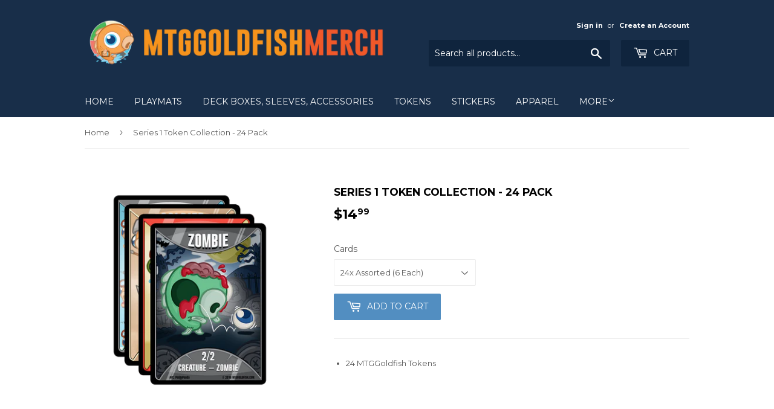

--- FILE ---
content_type: text/html; charset=utf-8
request_url: https://mtggoldfishmerch.com/products/mtggoldfish-token-collection-24-pack
body_size: 23270
content:
<!doctype html>
<!--[if lt IE 7]><html class="no-js lt-ie9 lt-ie8 lt-ie7" lang="en"> <![endif]-->
<!--[if IE 7]><html class="no-js lt-ie9 lt-ie8" lang="en"> <![endif]-->
<!--[if IE 8]><html class="no-js lt-ie9" lang="en"> <![endif]-->
<!--[if IE 9 ]><html class="ie9 no-js"> <![endif]-->
<!--[if (gt IE 9)|!(IE)]><!--> <html class="no-touch no-js"> <!--<![endif]-->
<head>
  <script>(function(H){H.className=H.className.replace(/\bno-js\b/,'js')})(document.documentElement)</script>
  <!-- Basic page needs ================================================== -->
  <meta charset="utf-8">
  <meta http-equiv="X-UA-Compatible" content="IE=edge,chrome=1">

  

  <!-- Title and description ================================================== -->
  <title>
  Series 1 Token Collection - 24 Pack &ndash; MTGGoldfish
  </title>


  
    <meta name="description" content="24 MTGGoldfish Tokens">
  

  <!-- Product meta ================================================== -->
  <!-- /snippets/social-meta-tags.liquid -->




<meta property="og:site_name" content="MTGGoldfish">
<meta property="og:url" content="https://mtggoldfishmerch.com/products/mtggoldfish-token-collection-24-pack">
<meta property="og:title" content="Series 1 Token Collection - 24 Pack">
<meta property="og:type" content="product">
<meta property="og:description" content="24 MTGGoldfish Tokens">

  <meta property="og:price:amount" content="14.99">
  <meta property="og:price:currency" content="USD">

<meta property="og:image" content="http://mtggoldfishmerch.com/cdn/shop/products/shopify-token-s1-multi-pack_fa3fb769-3bc9-44bc-b11a-bdab4ebe5e7a_1200x1200.png?v=1523855436">
<meta property="og:image:secure_url" content="https://mtggoldfishmerch.com/cdn/shop/products/shopify-token-s1-multi-pack_fa3fb769-3bc9-44bc-b11a-bdab4ebe5e7a_1200x1200.png?v=1523855436">


<meta name="twitter:card" content="summary_large_image">
<meta name="twitter:title" content="Series 1 Token Collection - 24 Pack">
<meta name="twitter:description" content="24 MTGGoldfish Tokens">


  <!-- Helpers ================================================== -->
  <link rel="canonical" href="https://mtggoldfishmerch.com/products/mtggoldfish-token-collection-24-pack">
  <meta name="viewport" content="width=device-width,initial-scale=1">

  <!-- CSS ================================================== -->
  <link href="//mtggoldfishmerch.com/cdn/shop/t/3/assets/theme.scss.css?v=19375303216874709721722922523" rel="stylesheet" type="text/css" media="all" />
  
  
  
  <link href="//fonts.googleapis.com/css?family=Montserrat:400,700" rel="stylesheet" type="text/css" media="all" />


  


  



  <!-- Header hook for plugins ================================================== -->
  <script>window.performance && window.performance.mark && window.performance.mark('shopify.content_for_header.start');</script><meta id="shopify-digital-wallet" name="shopify-digital-wallet" content="/12815301/digital_wallets/dialog">
<meta name="shopify-checkout-api-token" content="d15793d8139b522dfcd796e9bf1a319f">
<meta id="in-context-paypal-metadata" data-shop-id="12815301" data-venmo-supported="false" data-environment="production" data-locale="en_US" data-paypal-v4="true" data-currency="USD">
<link rel="alternate" type="application/json+oembed" href="https://mtggoldfishmerch.com/products/mtggoldfish-token-collection-24-pack.oembed">
<script async="async" src="/checkouts/internal/preloads.js?locale=en-US"></script>
<link rel="preconnect" href="https://shop.app" crossorigin="anonymous">
<script async="async" src="https://shop.app/checkouts/internal/preloads.js?locale=en-US&shop_id=12815301" crossorigin="anonymous"></script>
<script id="apple-pay-shop-capabilities" type="application/json">{"shopId":12815301,"countryCode":"US","currencyCode":"USD","merchantCapabilities":["supports3DS"],"merchantId":"gid:\/\/shopify\/Shop\/12815301","merchantName":"MTGGoldfish","requiredBillingContactFields":["postalAddress","email","phone"],"requiredShippingContactFields":["postalAddress","email","phone"],"shippingType":"shipping","supportedNetworks":["visa","masterCard","amex","discover","elo","jcb"],"total":{"type":"pending","label":"MTGGoldfish","amount":"1.00"},"shopifyPaymentsEnabled":true,"supportsSubscriptions":true}</script>
<script id="shopify-features" type="application/json">{"accessToken":"d15793d8139b522dfcd796e9bf1a319f","betas":["rich-media-storefront-analytics"],"domain":"mtggoldfishmerch.com","predictiveSearch":true,"shopId":12815301,"locale":"en"}</script>
<script>var Shopify = Shopify || {};
Shopify.shop = "mtggoldfish.myshopify.com";
Shopify.locale = "en";
Shopify.currency = {"active":"USD","rate":"1.0"};
Shopify.country = "US";
Shopify.theme = {"name":"Supply","id":1285193740,"schema_name":"Supply","schema_version":"3.2.1","theme_store_id":679,"role":"main"};
Shopify.theme.handle = "null";
Shopify.theme.style = {"id":null,"handle":null};
Shopify.cdnHost = "mtggoldfishmerch.com/cdn";
Shopify.routes = Shopify.routes || {};
Shopify.routes.root = "/";</script>
<script type="module">!function(o){(o.Shopify=o.Shopify||{}).modules=!0}(window);</script>
<script>!function(o){function n(){var o=[];function n(){o.push(Array.prototype.slice.apply(arguments))}return n.q=o,n}var t=o.Shopify=o.Shopify||{};t.loadFeatures=n(),t.autoloadFeatures=n()}(window);</script>
<script>
  window.ShopifyPay = window.ShopifyPay || {};
  window.ShopifyPay.apiHost = "shop.app\/pay";
  window.ShopifyPay.redirectState = null;
</script>
<script id="shop-js-analytics" type="application/json">{"pageType":"product"}</script>
<script defer="defer" async type="module" src="//mtggoldfishmerch.com/cdn/shopifycloud/shop-js/modules/v2/client.init-shop-cart-sync_C5BV16lS.en.esm.js"></script>
<script defer="defer" async type="module" src="//mtggoldfishmerch.com/cdn/shopifycloud/shop-js/modules/v2/chunk.common_CygWptCX.esm.js"></script>
<script type="module">
  await import("//mtggoldfishmerch.com/cdn/shopifycloud/shop-js/modules/v2/client.init-shop-cart-sync_C5BV16lS.en.esm.js");
await import("//mtggoldfishmerch.com/cdn/shopifycloud/shop-js/modules/v2/chunk.common_CygWptCX.esm.js");

  window.Shopify.SignInWithShop?.initShopCartSync?.({"fedCMEnabled":true,"windoidEnabled":true});

</script>
<script>
  window.Shopify = window.Shopify || {};
  if (!window.Shopify.featureAssets) window.Shopify.featureAssets = {};
  window.Shopify.featureAssets['shop-js'] = {"shop-cart-sync":["modules/v2/client.shop-cart-sync_ZFArdW7E.en.esm.js","modules/v2/chunk.common_CygWptCX.esm.js"],"init-fed-cm":["modules/v2/client.init-fed-cm_CmiC4vf6.en.esm.js","modules/v2/chunk.common_CygWptCX.esm.js"],"shop-button":["modules/v2/client.shop-button_tlx5R9nI.en.esm.js","modules/v2/chunk.common_CygWptCX.esm.js"],"shop-cash-offers":["modules/v2/client.shop-cash-offers_DOA2yAJr.en.esm.js","modules/v2/chunk.common_CygWptCX.esm.js","modules/v2/chunk.modal_D71HUcav.esm.js"],"init-windoid":["modules/v2/client.init-windoid_sURxWdc1.en.esm.js","modules/v2/chunk.common_CygWptCX.esm.js"],"shop-toast-manager":["modules/v2/client.shop-toast-manager_ClPi3nE9.en.esm.js","modules/v2/chunk.common_CygWptCX.esm.js"],"init-shop-email-lookup-coordinator":["modules/v2/client.init-shop-email-lookup-coordinator_B8hsDcYM.en.esm.js","modules/v2/chunk.common_CygWptCX.esm.js"],"init-shop-cart-sync":["modules/v2/client.init-shop-cart-sync_C5BV16lS.en.esm.js","modules/v2/chunk.common_CygWptCX.esm.js"],"avatar":["modules/v2/client.avatar_BTnouDA3.en.esm.js"],"pay-button":["modules/v2/client.pay-button_FdsNuTd3.en.esm.js","modules/v2/chunk.common_CygWptCX.esm.js"],"init-customer-accounts":["modules/v2/client.init-customer-accounts_DxDtT_ad.en.esm.js","modules/v2/client.shop-login-button_C5VAVYt1.en.esm.js","modules/v2/chunk.common_CygWptCX.esm.js","modules/v2/chunk.modal_D71HUcav.esm.js"],"init-shop-for-new-customer-accounts":["modules/v2/client.init-shop-for-new-customer-accounts_ChsxoAhi.en.esm.js","modules/v2/client.shop-login-button_C5VAVYt1.en.esm.js","modules/v2/chunk.common_CygWptCX.esm.js","modules/v2/chunk.modal_D71HUcav.esm.js"],"shop-login-button":["modules/v2/client.shop-login-button_C5VAVYt1.en.esm.js","modules/v2/chunk.common_CygWptCX.esm.js","modules/v2/chunk.modal_D71HUcav.esm.js"],"init-customer-accounts-sign-up":["modules/v2/client.init-customer-accounts-sign-up_CPSyQ0Tj.en.esm.js","modules/v2/client.shop-login-button_C5VAVYt1.en.esm.js","modules/v2/chunk.common_CygWptCX.esm.js","modules/v2/chunk.modal_D71HUcav.esm.js"],"shop-follow-button":["modules/v2/client.shop-follow-button_Cva4Ekp9.en.esm.js","modules/v2/chunk.common_CygWptCX.esm.js","modules/v2/chunk.modal_D71HUcav.esm.js"],"checkout-modal":["modules/v2/client.checkout-modal_BPM8l0SH.en.esm.js","modules/v2/chunk.common_CygWptCX.esm.js","modules/v2/chunk.modal_D71HUcav.esm.js"],"lead-capture":["modules/v2/client.lead-capture_Bi8yE_yS.en.esm.js","modules/v2/chunk.common_CygWptCX.esm.js","modules/v2/chunk.modal_D71HUcav.esm.js"],"shop-login":["modules/v2/client.shop-login_D6lNrXab.en.esm.js","modules/v2/chunk.common_CygWptCX.esm.js","modules/v2/chunk.modal_D71HUcav.esm.js"],"payment-terms":["modules/v2/client.payment-terms_CZxnsJam.en.esm.js","modules/v2/chunk.common_CygWptCX.esm.js","modules/v2/chunk.modal_D71HUcav.esm.js"]};
</script>
<script>(function() {
  var isLoaded = false;
  function asyncLoad() {
    if (isLoaded) return;
    isLoaded = true;
    var urls = ["https:\/\/cdn.seguno.com\/storefront.js?v=1.0.0\u0026id=e110452d198c4961bc1ece54d8ab8d87\u0026bv=1542821663000\u0026cv=1742508709000\u0026shop=mtggoldfish.myshopify.com","\/\/cdn.shopify.com\/proxy\/f15eef1c7f73ef936b4ae75a2db4a7b56225558d5511f8cefeb1141743f77ac4\/static.cdn.printful.com\/static\/js\/external\/shopify-product-customizer.js?v=0.28\u0026shop=mtggoldfish.myshopify.com\u0026sp-cache-control=cHVibGljLCBtYXgtYWdlPTkwMA"];
    for (var i = 0; i < urls.length; i++) {
      var s = document.createElement('script');
      s.type = 'text/javascript';
      s.async = true;
      s.src = urls[i];
      var x = document.getElementsByTagName('script')[0];
      x.parentNode.insertBefore(s, x);
    }
  };
  if(window.attachEvent) {
    window.attachEvent('onload', asyncLoad);
  } else {
    window.addEventListener('load', asyncLoad, false);
  }
})();</script>
<script id="__st">var __st={"a":12815301,"offset":-28800,"reqid":"5ff8a484-63e4-483f-95a2-673c80bafbc1-1768817378","pageurl":"mtggoldfishmerch.com\/products\/mtggoldfish-token-collection-24-pack","u":"694d7fd38c86","p":"product","rtyp":"product","rid":8558174406};</script>
<script>window.ShopifyPaypalV4VisibilityTracking = true;</script>
<script id="captcha-bootstrap">!function(){'use strict';const t='contact',e='account',n='new_comment',o=[[t,t],['blogs',n],['comments',n],[t,'customer']],c=[[e,'customer_login'],[e,'guest_login'],[e,'recover_customer_password'],[e,'create_customer']],r=t=>t.map((([t,e])=>`form[action*='/${t}']:not([data-nocaptcha='true']) input[name='form_type'][value='${e}']`)).join(','),a=t=>()=>t?[...document.querySelectorAll(t)].map((t=>t.form)):[];function s(){const t=[...o],e=r(t);return a(e)}const i='password',u='form_key',d=['recaptcha-v3-token','g-recaptcha-response','h-captcha-response',i],f=()=>{try{return window.sessionStorage}catch{return}},m='__shopify_v',_=t=>t.elements[u];function p(t,e,n=!1){try{const o=window.sessionStorage,c=JSON.parse(o.getItem(e)),{data:r}=function(t){const{data:e,action:n}=t;return t[m]||n?{data:e,action:n}:{data:t,action:n}}(c);for(const[e,n]of Object.entries(r))t.elements[e]&&(t.elements[e].value=n);n&&o.removeItem(e)}catch(o){console.error('form repopulation failed',{error:o})}}const l='form_type',E='cptcha';function T(t){t.dataset[E]=!0}const w=window,h=w.document,L='Shopify',v='ce_forms',y='captcha';let A=!1;((t,e)=>{const n=(g='f06e6c50-85a8-45c8-87d0-21a2b65856fe',I='https://cdn.shopify.com/shopifycloud/storefront-forms-hcaptcha/ce_storefront_forms_captcha_hcaptcha.v1.5.2.iife.js',D={infoText:'Protected by hCaptcha',privacyText:'Privacy',termsText:'Terms'},(t,e,n)=>{const o=w[L][v],c=o.bindForm;if(c)return c(t,g,e,D).then(n);var r;o.q.push([[t,g,e,D],n]),r=I,A||(h.body.append(Object.assign(h.createElement('script'),{id:'captcha-provider',async:!0,src:r})),A=!0)});var g,I,D;w[L]=w[L]||{},w[L][v]=w[L][v]||{},w[L][v].q=[],w[L][y]=w[L][y]||{},w[L][y].protect=function(t,e){n(t,void 0,e),T(t)},Object.freeze(w[L][y]),function(t,e,n,w,h,L){const[v,y,A,g]=function(t,e,n){const i=e?o:[],u=t?c:[],d=[...i,...u],f=r(d),m=r(i),_=r(d.filter((([t,e])=>n.includes(e))));return[a(f),a(m),a(_),s()]}(w,h,L),I=t=>{const e=t.target;return e instanceof HTMLFormElement?e:e&&e.form},D=t=>v().includes(t);t.addEventListener('submit',(t=>{const e=I(t);if(!e)return;const n=D(e)&&!e.dataset.hcaptchaBound&&!e.dataset.recaptchaBound,o=_(e),c=g().includes(e)&&(!o||!o.value);(n||c)&&t.preventDefault(),c&&!n&&(function(t){try{if(!f())return;!function(t){const e=f();if(!e)return;const n=_(t);if(!n)return;const o=n.value;o&&e.removeItem(o)}(t);const e=Array.from(Array(32),(()=>Math.random().toString(36)[2])).join('');!function(t,e){_(t)||t.append(Object.assign(document.createElement('input'),{type:'hidden',name:u})),t.elements[u].value=e}(t,e),function(t,e){const n=f();if(!n)return;const o=[...t.querySelectorAll(`input[type='${i}']`)].map((({name:t})=>t)),c=[...d,...o],r={};for(const[a,s]of new FormData(t).entries())c.includes(a)||(r[a]=s);n.setItem(e,JSON.stringify({[m]:1,action:t.action,data:r}))}(t,e)}catch(e){console.error('failed to persist form',e)}}(e),e.submit())}));const S=(t,e)=>{t&&!t.dataset[E]&&(n(t,e.some((e=>e===t))),T(t))};for(const o of['focusin','change'])t.addEventListener(o,(t=>{const e=I(t);D(e)&&S(e,y())}));const B=e.get('form_key'),M=e.get(l),P=B&&M;t.addEventListener('DOMContentLoaded',(()=>{const t=y();if(P)for(const e of t)e.elements[l].value===M&&p(e,B);[...new Set([...A(),...v().filter((t=>'true'===t.dataset.shopifyCaptcha))])].forEach((e=>S(e,t)))}))}(h,new URLSearchParams(w.location.search),n,t,e,['guest_login'])})(!0,!0)}();</script>
<script integrity="sha256-4kQ18oKyAcykRKYeNunJcIwy7WH5gtpwJnB7kiuLZ1E=" data-source-attribution="shopify.loadfeatures" defer="defer" src="//mtggoldfishmerch.com/cdn/shopifycloud/storefront/assets/storefront/load_feature-a0a9edcb.js" crossorigin="anonymous"></script>
<script crossorigin="anonymous" defer="defer" src="//mtggoldfishmerch.com/cdn/shopifycloud/storefront/assets/shopify_pay/storefront-65b4c6d7.js?v=20250812"></script>
<script data-source-attribution="shopify.dynamic_checkout.dynamic.init">var Shopify=Shopify||{};Shopify.PaymentButton=Shopify.PaymentButton||{isStorefrontPortableWallets:!0,init:function(){window.Shopify.PaymentButton.init=function(){};var t=document.createElement("script");t.src="https://mtggoldfishmerch.com/cdn/shopifycloud/portable-wallets/latest/portable-wallets.en.js",t.type="module",document.head.appendChild(t)}};
</script>
<script data-source-attribution="shopify.dynamic_checkout.buyer_consent">
  function portableWalletsHideBuyerConsent(e){var t=document.getElementById("shopify-buyer-consent"),n=document.getElementById("shopify-subscription-policy-button");t&&n&&(t.classList.add("hidden"),t.setAttribute("aria-hidden","true"),n.removeEventListener("click",e))}function portableWalletsShowBuyerConsent(e){var t=document.getElementById("shopify-buyer-consent"),n=document.getElementById("shopify-subscription-policy-button");t&&n&&(t.classList.remove("hidden"),t.removeAttribute("aria-hidden"),n.addEventListener("click",e))}window.Shopify?.PaymentButton&&(window.Shopify.PaymentButton.hideBuyerConsent=portableWalletsHideBuyerConsent,window.Shopify.PaymentButton.showBuyerConsent=portableWalletsShowBuyerConsent);
</script>
<script data-source-attribution="shopify.dynamic_checkout.cart.bootstrap">document.addEventListener("DOMContentLoaded",(function(){function t(){return document.querySelector("shopify-accelerated-checkout-cart, shopify-accelerated-checkout")}if(t())Shopify.PaymentButton.init();else{new MutationObserver((function(e,n){t()&&(Shopify.PaymentButton.init(),n.disconnect())})).observe(document.body,{childList:!0,subtree:!0})}}));
</script>
<link id="shopify-accelerated-checkout-styles" rel="stylesheet" media="screen" href="https://mtggoldfishmerch.com/cdn/shopifycloud/portable-wallets/latest/accelerated-checkout-backwards-compat.css" crossorigin="anonymous">
<style id="shopify-accelerated-checkout-cart">
        #shopify-buyer-consent {
  margin-top: 1em;
  display: inline-block;
  width: 100%;
}

#shopify-buyer-consent.hidden {
  display: none;
}

#shopify-subscription-policy-button {
  background: none;
  border: none;
  padding: 0;
  text-decoration: underline;
  font-size: inherit;
  cursor: pointer;
}

#shopify-subscription-policy-button::before {
  box-shadow: none;
}

      </style>

<script>window.performance && window.performance.mark && window.performance.mark('shopify.content_for_header.end');</script>

  

<!--[if lt IE 9]>
<script src="//cdnjs.cloudflare.com/ajax/libs/html5shiv/3.7.2/html5shiv.min.js" type="text/javascript"></script>
<![endif]-->
<!--[if (lte IE 9) ]><script src="//mtggoldfishmerch.com/cdn/shop/t/3/assets/match-media.min.js?v=109" type="text/javascript"></script><![endif]-->


  
  

  <script src="//mtggoldfishmerch.com/cdn/shop/t/3/assets/jquery-2.2.3.min.js?v=58211863146907186831520026212" type="text/javascript"></script>

  <!--[if (gt IE 9)|!(IE)]><!--><script src="//mtggoldfishmerch.com/cdn/shop/t/3/assets/lazysizes.min.js?v=8147953233334221341520026212" async="async"></script><!--<![endif]-->
  <!--[if lte IE 9]><script src="//mtggoldfishmerch.com/cdn/shop/t/3/assets/lazysizes.min.js?v=8147953233334221341520026212"></script><![endif]-->

  <!--[if (gt IE 9)|!(IE)]><!--><script src="//mtggoldfishmerch.com/cdn/shop/t/3/assets/vendor.js?v=23204533626406551281522882463" defer="defer"></script><!--<![endif]-->
  <!--[if lte IE 9]><script src="//mtggoldfishmerch.com/cdn/shop/t/3/assets/vendor.js?v=23204533626406551281522882463"></script><![endif]-->

  <!--[if (gt IE 9)|!(IE)]><!--><script src="//mtggoldfishmerch.com/cdn/shop/t/3/assets/theme.js?v=110790385427540549371522882462" defer="defer"></script><!--<![endif]-->
  <!--[if lte IE 9]><script src="//mtggoldfishmerch.com/cdn/shop/t/3/assets/theme.js?v=110790385427540549371522882462"></script><![endif]-->


<!-- BEGIN app block: shopify://apps/magical-vacations/blocks/magical-vacation-mode/0e1e5a21-6730-48a6-a159-50aec253b0fd --><style>
  :root {
    --mav-font-family: "system_ui"
    , -apple-system, 'Segoe UI', Roboto, 'Helvetica Neue', 'Noto Sans', 'Liberation Sans', Arial, sans-serif, 'Apple Color Emoji', 'Segoe UI Emoji', 'Segoe UI Symbol', 'Noto Color Emoji';
    --mav-font-style: normal;
    --mav-font-weight: 400;
    --mav-font-size-100: 14px;
    --mav-border-radius-1: 4px;
    --mav-border-radius-image: 4px;
    --mav-button-padding-x: 16px;
    --mav-button-padding-y: 7px;
    --mav-color-text: #1f2124;
    --mav-color-bg: #ffffff;
    --mav-color-bg-hover: #f1f2f4;
    --mav-color-bg-input: #ffffff;
    --mav-color-border-strong: #aeb4b9;
    --mav-color-bg-primary: #007a5c;
    --mav-color-bg-primary-hover: #125443;
    --mav-color-border-primary: #007a5c;
    --mav-color-text-on-color: #ffffff;
    --mav-color-text-interactive: #2463bc;
    --mav-color-text-interactive-hover: #144995;
    --mav-color-text-subdued: #6d7175;
    --mav-color-border-critical: ;
    --mav-color-bg-critical-subdued: ;
    --mav-color-text-critical: rgba(197, 40, 12, 1);
  }
</style><magical-vacation-mode data-id="AWEdISkRQd21qa05ZZ__7457738957953183798">
    <script type="application/json" id="scriptData">
      {
        "shop": "https://mtggoldfishmerch.com",
        "cart_url": "/cart",
        "rules" : [{ 
        "id" : "73162981461",
        "handle" : "app--16393043969--rule-wwyy8csf", 
        "title" : "Gone Fishing",
        "message" : "\u003cp\u003eOur shop is currently on vacation until Dec 4. Feel free to browse around, but Purchase links have been disabled until we\u0026#39;re back!\u003c\/p\u003e",
        "image" :"",
        "cta_text" : "",
        "cta_link" : "",
        "status" : "active",
        "settings": {"enableProductPrices":true,"enableSignupForm":false},
        "starts_at" : "2025-11-12T08:00:00+00:00",
        "starts_at_utc" : "2025-11-12T16:00:00+00:00",
        "has_end_date" : "true",
        "ends_at" : "2025-12-04T00:00:00+00:00",
        "ends_at_utc" : "2025-12-04T08:00:00+00:00",
        "display_options": {"banner":true,"inline":false},
        "display_settings": {"banner":{"bannerPosition":"top_center"}}
      }],
        "rules_order" : [{"id":"gid:\/\/shopify\/Metaobject\/73162981461","status":"active"}],
        "message_dynamic_content" : {"shop_name" : "MTGGoldfish\n","last_item_placeholder" : ""
        },
        "display_settings": {"banner":{"bannerPosition":"top_center"}},
        "display_text": {"banner":{"email_address_label":"Email address","email_address_placeholder":"Email address","email_submit":"Sign up","popup_dismiss":"Dismiss"},"inlineForm":{"email_address_label":"Email address","email_address_placeholder":"Email address","email_submit":"Sign up","popup_dismiss":"Dismiss"},"feedback":{"form_submitted":"Thank you"}},
        "email_form_banner": "\u003cform method=\"post\" action=\"\/contact#vacation-banner-form-body\" id=\"vacation-banner-form-body\" accept-charset=\"UTF-8\" class=\"vacation-banner-form-body\"\u003e\u003cinput type=\"hidden\" name=\"form_type\" value=\"customer\" \/\u003e\u003cinput type=\"hidden\" name=\"utf8\" value=\"✓\" \/\u003e\n    \u003cinput\n      type=\"email\"\n      required\n      class=\"required\"\n      name=\"contact[email]\"\n      placeholder=\"Email address\" \/\u003e\n    \u003cinput\n      type=\"hidden\"\n      name=\"contact[tags]\"\n      value=\"vacation-mode\" \/\u003e\n    \u003cinput\n      class=\"vacation-banner-button vacation-banner-button--submit\"\n      type=\"submit\"\n      value=\"Sign up\" \/\u003e\n  \u003c\/form\u003e\n",
        "email_form_inline": "\u003cform method=\"post\" action=\"\/contact#vacation-banner-form-body\" id=\"vacation-banner-form-body\" accept-charset=\"UTF-8\" class=\"vacation-banner-form-body\"\u003e\u003cinput type=\"hidden\" name=\"form_type\" value=\"customer\" \/\u003e\u003cinput type=\"hidden\" name=\"utf8\" value=\"✓\" \/\u003e\n    \u003cinput\n      type=\"email\"\n      required\n      class=\"required\"\n      name=\"contact[email]\"\n      placeholder=\"Email address\" \/\u003e\n    \u003cinput\n      type=\"hidden\"\n      name=\"contact[tags]\"\n      value=\"vacation-mode\" \/\u003e\n    \u003cinput\n      class=\"vacation-banner-button vacation-banner-button--submit\"\n      type=\"submit\"\n      value=\"Sign up\" \/\u003e\n  \u003c\/form\u003e\n",
        "locale": {
          "required": "Required",
          "required_prompt": "Please complete this required field."
        }
      }
    </script>
  
<script>
    (function () {
      function getCurrentCurrency() {
        return Shopify.currency.active;
      }

      window.currentCurrency = getCurrentCurrency();
    })();
  </script>
</magical-vacation-mode>

<!-- END app block --><script src="https://cdn.shopify.com/extensions/019adb2a-7f76-7891-b209-6f9e8d4200ec/magical-vacation-mode-16/assets/magical-vacation-mode.js" type="text/javascript" defer="defer"></script>
<link href="https://cdn.shopify.com/extensions/019adb2a-7f76-7891-b209-6f9e8d4200ec/magical-vacation-mode-16/assets/magical-vacation-mode.css" rel="stylesheet" type="text/css" media="all">
<link href="https://monorail-edge.shopifysvc.com" rel="dns-prefetch">
<script>(function(){if ("sendBeacon" in navigator && "performance" in window) {try {var session_token_from_headers = performance.getEntriesByType('navigation')[0].serverTiming.find(x => x.name == '_s').description;} catch {var session_token_from_headers = undefined;}var session_cookie_matches = document.cookie.match(/_shopify_s=([^;]*)/);var session_token_from_cookie = session_cookie_matches && session_cookie_matches.length === 2 ? session_cookie_matches[1] : "";var session_token = session_token_from_headers || session_token_from_cookie || "";function handle_abandonment_event(e) {var entries = performance.getEntries().filter(function(entry) {return /monorail-edge.shopifysvc.com/.test(entry.name);});if (!window.abandonment_tracked && entries.length === 0) {window.abandonment_tracked = true;var currentMs = Date.now();var navigation_start = performance.timing.navigationStart;var payload = {shop_id: 12815301,url: window.location.href,navigation_start,duration: currentMs - navigation_start,session_token,page_type: "product"};window.navigator.sendBeacon("https://monorail-edge.shopifysvc.com/v1/produce", JSON.stringify({schema_id: "online_store_buyer_site_abandonment/1.1",payload: payload,metadata: {event_created_at_ms: currentMs,event_sent_at_ms: currentMs}}));}}window.addEventListener('pagehide', handle_abandonment_event);}}());</script>
<script id="web-pixels-manager-setup">(function e(e,d,r,n,o){if(void 0===o&&(o={}),!Boolean(null===(a=null===(i=window.Shopify)||void 0===i?void 0:i.analytics)||void 0===a?void 0:a.replayQueue)){var i,a;window.Shopify=window.Shopify||{};var t=window.Shopify;t.analytics=t.analytics||{};var s=t.analytics;s.replayQueue=[],s.publish=function(e,d,r){return s.replayQueue.push([e,d,r]),!0};try{self.performance.mark("wpm:start")}catch(e){}var l=function(){var e={modern:/Edge?\/(1{2}[4-9]|1[2-9]\d|[2-9]\d{2}|\d{4,})\.\d+(\.\d+|)|Firefox\/(1{2}[4-9]|1[2-9]\d|[2-9]\d{2}|\d{4,})\.\d+(\.\d+|)|Chrom(ium|e)\/(9{2}|\d{3,})\.\d+(\.\d+|)|(Maci|X1{2}).+ Version\/(15\.\d+|(1[6-9]|[2-9]\d|\d{3,})\.\d+)([,.]\d+|)( \(\w+\)|)( Mobile\/\w+|) Safari\/|Chrome.+OPR\/(9{2}|\d{3,})\.\d+\.\d+|(CPU[ +]OS|iPhone[ +]OS|CPU[ +]iPhone|CPU IPhone OS|CPU iPad OS)[ +]+(15[._]\d+|(1[6-9]|[2-9]\d|\d{3,})[._]\d+)([._]\d+|)|Android:?[ /-](13[3-9]|1[4-9]\d|[2-9]\d{2}|\d{4,})(\.\d+|)(\.\d+|)|Android.+Firefox\/(13[5-9]|1[4-9]\d|[2-9]\d{2}|\d{4,})\.\d+(\.\d+|)|Android.+Chrom(ium|e)\/(13[3-9]|1[4-9]\d|[2-9]\d{2}|\d{4,})\.\d+(\.\d+|)|SamsungBrowser\/([2-9]\d|\d{3,})\.\d+/,legacy:/Edge?\/(1[6-9]|[2-9]\d|\d{3,})\.\d+(\.\d+|)|Firefox\/(5[4-9]|[6-9]\d|\d{3,})\.\d+(\.\d+|)|Chrom(ium|e)\/(5[1-9]|[6-9]\d|\d{3,})\.\d+(\.\d+|)([\d.]+$|.*Safari\/(?![\d.]+ Edge\/[\d.]+$))|(Maci|X1{2}).+ Version\/(10\.\d+|(1[1-9]|[2-9]\d|\d{3,})\.\d+)([,.]\d+|)( \(\w+\)|)( Mobile\/\w+|) Safari\/|Chrome.+OPR\/(3[89]|[4-9]\d|\d{3,})\.\d+\.\d+|(CPU[ +]OS|iPhone[ +]OS|CPU[ +]iPhone|CPU IPhone OS|CPU iPad OS)[ +]+(10[._]\d+|(1[1-9]|[2-9]\d|\d{3,})[._]\d+)([._]\d+|)|Android:?[ /-](13[3-9]|1[4-9]\d|[2-9]\d{2}|\d{4,})(\.\d+|)(\.\d+|)|Mobile Safari.+OPR\/([89]\d|\d{3,})\.\d+\.\d+|Android.+Firefox\/(13[5-9]|1[4-9]\d|[2-9]\d{2}|\d{4,})\.\d+(\.\d+|)|Android.+Chrom(ium|e)\/(13[3-9]|1[4-9]\d|[2-9]\d{2}|\d{4,})\.\d+(\.\d+|)|Android.+(UC? ?Browser|UCWEB|U3)[ /]?(15\.([5-9]|\d{2,})|(1[6-9]|[2-9]\d|\d{3,})\.\d+)\.\d+|SamsungBrowser\/(5\.\d+|([6-9]|\d{2,})\.\d+)|Android.+MQ{2}Browser\/(14(\.(9|\d{2,})|)|(1[5-9]|[2-9]\d|\d{3,})(\.\d+|))(\.\d+|)|K[Aa][Ii]OS\/(3\.\d+|([4-9]|\d{2,})\.\d+)(\.\d+|)/},d=e.modern,r=e.legacy,n=navigator.userAgent;return n.match(d)?"modern":n.match(r)?"legacy":"unknown"}(),u="modern"===l?"modern":"legacy",c=(null!=n?n:{modern:"",legacy:""})[u],f=function(e){return[e.baseUrl,"/wpm","/b",e.hashVersion,"modern"===e.buildTarget?"m":"l",".js"].join("")}({baseUrl:d,hashVersion:r,buildTarget:u}),m=function(e){var d=e.version,r=e.bundleTarget,n=e.surface,o=e.pageUrl,i=e.monorailEndpoint;return{emit:function(e){var a=e.status,t=e.errorMsg,s=(new Date).getTime(),l=JSON.stringify({metadata:{event_sent_at_ms:s},events:[{schema_id:"web_pixels_manager_load/3.1",payload:{version:d,bundle_target:r,page_url:o,status:a,surface:n,error_msg:t},metadata:{event_created_at_ms:s}}]});if(!i)return console&&console.warn&&console.warn("[Web Pixels Manager] No Monorail endpoint provided, skipping logging."),!1;try{return self.navigator.sendBeacon.bind(self.navigator)(i,l)}catch(e){}var u=new XMLHttpRequest;try{return u.open("POST",i,!0),u.setRequestHeader("Content-Type","text/plain"),u.send(l),!0}catch(e){return console&&console.warn&&console.warn("[Web Pixels Manager] Got an unhandled error while logging to Monorail."),!1}}}}({version:r,bundleTarget:l,surface:e.surface,pageUrl:self.location.href,monorailEndpoint:e.monorailEndpoint});try{o.browserTarget=l,function(e){var d=e.src,r=e.async,n=void 0===r||r,o=e.onload,i=e.onerror,a=e.sri,t=e.scriptDataAttributes,s=void 0===t?{}:t,l=document.createElement("script"),u=document.querySelector("head"),c=document.querySelector("body");if(l.async=n,l.src=d,a&&(l.integrity=a,l.crossOrigin="anonymous"),s)for(var f in s)if(Object.prototype.hasOwnProperty.call(s,f))try{l.dataset[f]=s[f]}catch(e){}if(o&&l.addEventListener("load",o),i&&l.addEventListener("error",i),u)u.appendChild(l);else{if(!c)throw new Error("Did not find a head or body element to append the script");c.appendChild(l)}}({src:f,async:!0,onload:function(){if(!function(){var e,d;return Boolean(null===(d=null===(e=window.Shopify)||void 0===e?void 0:e.analytics)||void 0===d?void 0:d.initialized)}()){var d=window.webPixelsManager.init(e)||void 0;if(d){var r=window.Shopify.analytics;r.replayQueue.forEach((function(e){var r=e[0],n=e[1],o=e[2];d.publishCustomEvent(r,n,o)})),r.replayQueue=[],r.publish=d.publishCustomEvent,r.visitor=d.visitor,r.initialized=!0}}},onerror:function(){return m.emit({status:"failed",errorMsg:"".concat(f," has failed to load")})},sri:function(e){var d=/^sha384-[A-Za-z0-9+/=]+$/;return"string"==typeof e&&d.test(e)}(c)?c:"",scriptDataAttributes:o}),m.emit({status:"loading"})}catch(e){m.emit({status:"failed",errorMsg:(null==e?void 0:e.message)||"Unknown error"})}}})({shopId: 12815301,storefrontBaseUrl: "https://mtggoldfishmerch.com",extensionsBaseUrl: "https://extensions.shopifycdn.com/cdn/shopifycloud/web-pixels-manager",monorailEndpoint: "https://monorail-edge.shopifysvc.com/unstable/produce_batch",surface: "storefront-renderer",enabledBetaFlags: ["2dca8a86"],webPixelsConfigList: [{"id":"524124245","configuration":"{\"storeIdentity\":\"mtggoldfish.myshopify.com\",\"baseURL\":\"https:\\\/\\\/api.printful.com\\\/shopify-pixels\"}","eventPayloadVersion":"v1","runtimeContext":"STRICT","scriptVersion":"74f275712857ab41bea9d998dcb2f9da","type":"APP","apiClientId":156624,"privacyPurposes":["ANALYTICS","MARKETING","SALE_OF_DATA"],"dataSharingAdjustments":{"protectedCustomerApprovalScopes":["read_customer_address","read_customer_email","read_customer_name","read_customer_personal_data","read_customer_phone"]}},{"id":"28541013","eventPayloadVersion":"v1","runtimeContext":"LAX","scriptVersion":"1","type":"CUSTOM","privacyPurposes":["MARKETING"],"name":"Meta pixel (migrated)"},{"id":"52985941","eventPayloadVersion":"v1","runtimeContext":"LAX","scriptVersion":"1","type":"CUSTOM","privacyPurposes":["ANALYTICS"],"name":"Google Analytics tag (migrated)"},{"id":"shopify-app-pixel","configuration":"{}","eventPayloadVersion":"v1","runtimeContext":"STRICT","scriptVersion":"0450","apiClientId":"shopify-pixel","type":"APP","privacyPurposes":["ANALYTICS","MARKETING"]},{"id":"shopify-custom-pixel","eventPayloadVersion":"v1","runtimeContext":"LAX","scriptVersion":"0450","apiClientId":"shopify-pixel","type":"CUSTOM","privacyPurposes":["ANALYTICS","MARKETING"]}],isMerchantRequest: false,initData: {"shop":{"name":"MTGGoldfish","paymentSettings":{"currencyCode":"USD"},"myshopifyDomain":"mtggoldfish.myshopify.com","countryCode":"US","storefrontUrl":"https:\/\/mtggoldfishmerch.com"},"customer":null,"cart":null,"checkout":null,"productVariants":[{"price":{"amount":14.99,"currencyCode":"USD"},"product":{"title":"Series 1 Token Collection - 24 Pack","vendor":"MTGGoldfish","id":"8558174406","untranslatedTitle":"Series 1 Token Collection - 24 Pack","url":"\/products\/mtggoldfish-token-collection-24-pack","type":""},"id":"29284030790","image":{"src":"\/\/mtggoldfishmerch.com\/cdn\/shop\/products\/shopify-token-s1-multi-pack_fa3fb769-3bc9-44bc-b11a-bdab4ebe5e7a.png?v=1523855436"},"sku":"MT-24P-ASSORTED","title":"24x Assorted (6 Each)","untranslatedTitle":"24x Assorted (6 Each)"},{"price":{"amount":14.99,"currencyCode":"USD"},"product":{"title":"Series 1 Token Collection - 24 Pack","vendor":"MTGGoldfish","id":"8558174406","untranslatedTitle":"Series 1 Token Collection - 24 Pack","url":"\/products\/mtggoldfish-token-collection-24-pack","type":""},"id":"29284030982","image":{"src":"\/\/mtggoldfishmerch.com\/cdn\/shop\/products\/shopify-token-s1-multi-pack_fa3fb769-3bc9-44bc-b11a-bdab4ebe5e7a.png?v=1523855436"},"sku":"MT-24P-ZOMBIES","title":"24x Zombies","untranslatedTitle":"24x Zombies"},{"price":{"amount":14.99,"currencyCode":"USD"},"product":{"title":"Series 1 Token Collection - 24 Pack","vendor":"MTGGoldfish","id":"8558174406","untranslatedTitle":"Series 1 Token Collection - 24 Pack","url":"\/products\/mtggoldfish-token-collection-24-pack","type":""},"id":"29284031110","image":{"src":"\/\/mtggoldfishmerch.com\/cdn\/shop\/products\/shopify-token-s1-multi-pack_fa3fb769-3bc9-44bc-b11a-bdab4ebe5e7a.png?v=1523855436"},"sku":"MT-24P-THOPTERS","title":"24x Thopters","untranslatedTitle":"24x Thopters"},{"price":{"amount":14.99,"currencyCode":"USD"},"product":{"title":"Series 1 Token Collection - 24 Pack","vendor":"MTGGoldfish","id":"8558174406","untranslatedTitle":"Series 1 Token Collection - 24 Pack","url":"\/products\/mtggoldfish-token-collection-24-pack","type":""},"id":"29284031238","image":{"src":"\/\/mtggoldfishmerch.com\/cdn\/shop\/products\/shopify-token-s1-multi-pack_fa3fb769-3bc9-44bc-b11a-bdab4ebe5e7a.png?v=1523855436"},"sku":"MT-24P-SOLDIERS","title":"24x Soldiers","untranslatedTitle":"24x Soldiers"},{"price":{"amount":14.99,"currencyCode":"USD"},"product":{"title":"Series 1 Token Collection - 24 Pack","vendor":"MTGGoldfish","id":"8558174406","untranslatedTitle":"Series 1 Token Collection - 24 Pack","url":"\/products\/mtggoldfish-token-collection-24-pack","type":""},"id":"29284031430","image":{"src":"\/\/mtggoldfishmerch.com\/cdn\/shop\/products\/shopify-token-s1-multi-pack_fa3fb769-3bc9-44bc-b11a-bdab4ebe5e7a.png?v=1523855436"},"sku":"MT-24P-GOBLINS","title":"24x Goblins","untranslatedTitle":"24x Goblins"}],"purchasingCompany":null},},"https://mtggoldfishmerch.com/cdn","fcfee988w5aeb613cpc8e4bc33m6693e112",{"modern":"","legacy":""},{"shopId":"12815301","storefrontBaseUrl":"https:\/\/mtggoldfishmerch.com","extensionBaseUrl":"https:\/\/extensions.shopifycdn.com\/cdn\/shopifycloud\/web-pixels-manager","surface":"storefront-renderer","enabledBetaFlags":"[\"2dca8a86\"]","isMerchantRequest":"false","hashVersion":"fcfee988w5aeb613cpc8e4bc33m6693e112","publish":"custom","events":"[[\"page_viewed\",{}],[\"product_viewed\",{\"productVariant\":{\"price\":{\"amount\":14.99,\"currencyCode\":\"USD\"},\"product\":{\"title\":\"Series 1 Token Collection - 24 Pack\",\"vendor\":\"MTGGoldfish\",\"id\":\"8558174406\",\"untranslatedTitle\":\"Series 1 Token Collection - 24 Pack\",\"url\":\"\/products\/mtggoldfish-token-collection-24-pack\",\"type\":\"\"},\"id\":\"29284030790\",\"image\":{\"src\":\"\/\/mtggoldfishmerch.com\/cdn\/shop\/products\/shopify-token-s1-multi-pack_fa3fb769-3bc9-44bc-b11a-bdab4ebe5e7a.png?v=1523855436\"},\"sku\":\"MT-24P-ASSORTED\",\"title\":\"24x Assorted (6 Each)\",\"untranslatedTitle\":\"24x Assorted (6 Each)\"}}]]"});</script><script>
  window.ShopifyAnalytics = window.ShopifyAnalytics || {};
  window.ShopifyAnalytics.meta = window.ShopifyAnalytics.meta || {};
  window.ShopifyAnalytics.meta.currency = 'USD';
  var meta = {"product":{"id":8558174406,"gid":"gid:\/\/shopify\/Product\/8558174406","vendor":"MTGGoldfish","type":"","handle":"mtggoldfish-token-collection-24-pack","variants":[{"id":29284030790,"price":1499,"name":"Series 1 Token Collection - 24 Pack - 24x Assorted (6 Each)","public_title":"24x Assorted (6 Each)","sku":"MT-24P-ASSORTED"},{"id":29284030982,"price":1499,"name":"Series 1 Token Collection - 24 Pack - 24x Zombies","public_title":"24x Zombies","sku":"MT-24P-ZOMBIES"},{"id":29284031110,"price":1499,"name":"Series 1 Token Collection - 24 Pack - 24x Thopters","public_title":"24x Thopters","sku":"MT-24P-THOPTERS"},{"id":29284031238,"price":1499,"name":"Series 1 Token Collection - 24 Pack - 24x Soldiers","public_title":"24x Soldiers","sku":"MT-24P-SOLDIERS"},{"id":29284031430,"price":1499,"name":"Series 1 Token Collection - 24 Pack - 24x Goblins","public_title":"24x Goblins","sku":"MT-24P-GOBLINS"}],"remote":false},"page":{"pageType":"product","resourceType":"product","resourceId":8558174406,"requestId":"5ff8a484-63e4-483f-95a2-673c80bafbc1-1768817378"}};
  for (var attr in meta) {
    window.ShopifyAnalytics.meta[attr] = meta[attr];
  }
</script>
<script class="analytics">
  (function () {
    var customDocumentWrite = function(content) {
      var jquery = null;

      if (window.jQuery) {
        jquery = window.jQuery;
      } else if (window.Checkout && window.Checkout.$) {
        jquery = window.Checkout.$;
      }

      if (jquery) {
        jquery('body').append(content);
      }
    };

    var hasLoggedConversion = function(token) {
      if (token) {
        return document.cookie.indexOf('loggedConversion=' + token) !== -1;
      }
      return false;
    }

    var setCookieIfConversion = function(token) {
      if (token) {
        var twoMonthsFromNow = new Date(Date.now());
        twoMonthsFromNow.setMonth(twoMonthsFromNow.getMonth() + 2);

        document.cookie = 'loggedConversion=' + token + '; expires=' + twoMonthsFromNow;
      }
    }

    var trekkie = window.ShopifyAnalytics.lib = window.trekkie = window.trekkie || [];
    if (trekkie.integrations) {
      return;
    }
    trekkie.methods = [
      'identify',
      'page',
      'ready',
      'track',
      'trackForm',
      'trackLink'
    ];
    trekkie.factory = function(method) {
      return function() {
        var args = Array.prototype.slice.call(arguments);
        args.unshift(method);
        trekkie.push(args);
        return trekkie;
      };
    };
    for (var i = 0; i < trekkie.methods.length; i++) {
      var key = trekkie.methods[i];
      trekkie[key] = trekkie.factory(key);
    }
    trekkie.load = function(config) {
      trekkie.config = config || {};
      trekkie.config.initialDocumentCookie = document.cookie;
      var first = document.getElementsByTagName('script')[0];
      var script = document.createElement('script');
      script.type = 'text/javascript';
      script.onerror = function(e) {
        var scriptFallback = document.createElement('script');
        scriptFallback.type = 'text/javascript';
        scriptFallback.onerror = function(error) {
                var Monorail = {
      produce: function produce(monorailDomain, schemaId, payload) {
        var currentMs = new Date().getTime();
        var event = {
          schema_id: schemaId,
          payload: payload,
          metadata: {
            event_created_at_ms: currentMs,
            event_sent_at_ms: currentMs
          }
        };
        return Monorail.sendRequest("https://" + monorailDomain + "/v1/produce", JSON.stringify(event));
      },
      sendRequest: function sendRequest(endpointUrl, payload) {
        // Try the sendBeacon API
        if (window && window.navigator && typeof window.navigator.sendBeacon === 'function' && typeof window.Blob === 'function' && !Monorail.isIos12()) {
          var blobData = new window.Blob([payload], {
            type: 'text/plain'
          });

          if (window.navigator.sendBeacon(endpointUrl, blobData)) {
            return true;
          } // sendBeacon was not successful

        } // XHR beacon

        var xhr = new XMLHttpRequest();

        try {
          xhr.open('POST', endpointUrl);
          xhr.setRequestHeader('Content-Type', 'text/plain');
          xhr.send(payload);
        } catch (e) {
          console.log(e);
        }

        return false;
      },
      isIos12: function isIos12() {
        return window.navigator.userAgent.lastIndexOf('iPhone; CPU iPhone OS 12_') !== -1 || window.navigator.userAgent.lastIndexOf('iPad; CPU OS 12_') !== -1;
      }
    };
    Monorail.produce('monorail-edge.shopifysvc.com',
      'trekkie_storefront_load_errors/1.1',
      {shop_id: 12815301,
      theme_id: 1285193740,
      app_name: "storefront",
      context_url: window.location.href,
      source_url: "//mtggoldfishmerch.com/cdn/s/trekkie.storefront.cd680fe47e6c39ca5d5df5f0a32d569bc48c0f27.min.js"});

        };
        scriptFallback.async = true;
        scriptFallback.src = '//mtggoldfishmerch.com/cdn/s/trekkie.storefront.cd680fe47e6c39ca5d5df5f0a32d569bc48c0f27.min.js';
        first.parentNode.insertBefore(scriptFallback, first);
      };
      script.async = true;
      script.src = '//mtggoldfishmerch.com/cdn/s/trekkie.storefront.cd680fe47e6c39ca5d5df5f0a32d569bc48c0f27.min.js';
      first.parentNode.insertBefore(script, first);
    };
    trekkie.load(
      {"Trekkie":{"appName":"storefront","development":false,"defaultAttributes":{"shopId":12815301,"isMerchantRequest":null,"themeId":1285193740,"themeCityHash":"16777232091278688797","contentLanguage":"en","currency":"USD","eventMetadataId":"3de0654a-c200-43e8-9c8b-801d0115ccd4"},"isServerSideCookieWritingEnabled":true,"monorailRegion":"shop_domain","enabledBetaFlags":["65f19447"]},"Session Attribution":{},"S2S":{"facebookCapiEnabled":false,"source":"trekkie-storefront-renderer","apiClientId":580111}}
    );

    var loaded = false;
    trekkie.ready(function() {
      if (loaded) return;
      loaded = true;

      window.ShopifyAnalytics.lib = window.trekkie;

      var originalDocumentWrite = document.write;
      document.write = customDocumentWrite;
      try { window.ShopifyAnalytics.merchantGoogleAnalytics.call(this); } catch(error) {};
      document.write = originalDocumentWrite;

      window.ShopifyAnalytics.lib.page(null,{"pageType":"product","resourceType":"product","resourceId":8558174406,"requestId":"5ff8a484-63e4-483f-95a2-673c80bafbc1-1768817378","shopifyEmitted":true});

      var match = window.location.pathname.match(/checkouts\/(.+)\/(thank_you|post_purchase)/)
      var token = match? match[1]: undefined;
      if (!hasLoggedConversion(token)) {
        setCookieIfConversion(token);
        window.ShopifyAnalytics.lib.track("Viewed Product",{"currency":"USD","variantId":29284030790,"productId":8558174406,"productGid":"gid:\/\/shopify\/Product\/8558174406","name":"Series 1 Token Collection - 24 Pack - 24x Assorted (6 Each)","price":"14.99","sku":"MT-24P-ASSORTED","brand":"MTGGoldfish","variant":"24x Assorted (6 Each)","category":"","nonInteraction":true,"remote":false},undefined,undefined,{"shopifyEmitted":true});
      window.ShopifyAnalytics.lib.track("monorail:\/\/trekkie_storefront_viewed_product\/1.1",{"currency":"USD","variantId":29284030790,"productId":8558174406,"productGid":"gid:\/\/shopify\/Product\/8558174406","name":"Series 1 Token Collection - 24 Pack - 24x Assorted (6 Each)","price":"14.99","sku":"MT-24P-ASSORTED","brand":"MTGGoldfish","variant":"24x Assorted (6 Each)","category":"","nonInteraction":true,"remote":false,"referer":"https:\/\/mtggoldfishmerch.com\/products\/mtggoldfish-token-collection-24-pack"});
      }
    });


        var eventsListenerScript = document.createElement('script');
        eventsListenerScript.async = true;
        eventsListenerScript.src = "//mtggoldfishmerch.com/cdn/shopifycloud/storefront/assets/shop_events_listener-3da45d37.js";
        document.getElementsByTagName('head')[0].appendChild(eventsListenerScript);

})();</script>
  <script>
  if (!window.ga || (window.ga && typeof window.ga !== 'function')) {
    window.ga = function ga() {
      (window.ga.q = window.ga.q || []).push(arguments);
      if (window.Shopify && window.Shopify.analytics && typeof window.Shopify.analytics.publish === 'function') {
        window.Shopify.analytics.publish("ga_stub_called", {}, {sendTo: "google_osp_migration"});
      }
      console.error("Shopify's Google Analytics stub called with:", Array.from(arguments), "\nSee https://help.shopify.com/manual/promoting-marketing/pixels/pixel-migration#google for more information.");
    };
    if (window.Shopify && window.Shopify.analytics && typeof window.Shopify.analytics.publish === 'function') {
      window.Shopify.analytics.publish("ga_stub_initialized", {}, {sendTo: "google_osp_migration"});
    }
  }
</script>
<script
  defer
  src="https://mtggoldfishmerch.com/cdn/shopifycloud/perf-kit/shopify-perf-kit-3.0.4.min.js"
  data-application="storefront-renderer"
  data-shop-id="12815301"
  data-render-region="gcp-us-central1"
  data-page-type="product"
  data-theme-instance-id="1285193740"
  data-theme-name="Supply"
  data-theme-version="3.2.1"
  data-monorail-region="shop_domain"
  data-resource-timing-sampling-rate="10"
  data-shs="true"
  data-shs-beacon="true"
  data-shs-export-with-fetch="true"
  data-shs-logs-sample-rate="1"
  data-shs-beacon-endpoint="https://mtggoldfishmerch.com/api/collect"
></script>
</head>

<body id="series-1-token-collection-24-pack" class="template-product" >

  <div id="shopify-section-header" class="shopify-section header-section"><header class="site-header" role="banner" data-section-id="header" data-section-type="header-section">
  <div class="wrapper">

    <div class="grid--full">
      <div class="grid-item large--one-half">
        
          <div class="h1 header-logo" itemscope itemtype="http://schema.org/Organization">
        
          
          

          <a href="/" itemprop="url">
            <div class="lazyload__image-wrapper no-js" style="margin: 0; max-width:px;">
              <div style="padding-top:16.46825396825397%;">
                <img class="lazyload js"
                  data-src="//mtggoldfishmerch.com/cdn/shop/files/mtggoldfishmerch-logo_aa968db4-b576-4133-9d9f-55d88d39d8d6_{width}x.png?v=1613720531"
                  data-widths="[180, 360, 540, 720, 900, 1080, 1296, 1512, 1728, 2048]"
                  data-aspectratio="6.072289156626506"
                  data-sizes="auto"
                  alt="MTGGoldfish"
                  style="width:px;">
              </div>
            </div>
            <noscript>
              
              <img src="//mtggoldfishmerch.com/cdn/shop/files/mtggoldfishmerch-logo_aa968db4-b576-4133-9d9f-55d88d39d8d6_small.png?v=1613720531"
                srcset="//mtggoldfishmerch.com/cdn/shop/files/mtggoldfishmerch-logo_aa968db4-b576-4133-9d9f-55d88d39d8d6_small.png?v=1613720531 1x, //mtggoldfishmerch.com/cdn/shop/files/mtggoldfishmerch-logo_aa968db4-b576-4133-9d9f-55d88d39d8d6.png?v=1613720531 2x"
                alt="MTGGoldfish"
                itemprop="logo"
                style="max-width:px;">
            </noscript>
          </a>
          
        
          </div>
        
      </div>

      <div class="grid-item large--one-half text-center large--text-right">
        
          <div class="site-header--text-links medium-down--hide">
            

            
              <span class="site-header--meta-links medium-down--hide">
                
                  <a href="/account/login" id="customer_login_link">Sign in</a>
                  <span class="site-header--spacer">or</span>
                  <a href="/account/register" id="customer_register_link">Create an Account</a>
                
              </span>
            
          </div>

          <br class="medium-down--hide">
        

        <form action="/search" method="get" class="search-bar" role="search">
  <input type="hidden" name="type" value="product">

  <input type="search" name="q" value="" placeholder="Search all products..." aria-label="Search all products...">
  <button type="submit" class="search-bar--submit icon-fallback-text">
    <span class="icon icon-search" aria-hidden="true"></span>
    <span class="fallback-text">Search</span>
  </button>
</form>


        <a href="/cart" class="header-cart-btn cart-toggle">
          <span class="icon icon-cart"></span>
          Cart <span class="cart-count cart-badge--desktop hidden-count">0</span>
        </a>
      </div>
    </div>

  </div>
</header>

<div id="mobileNavBar">
  <div class="display-table-cell">
    <button class="menu-toggle mobileNavBar-link" aria-controls="navBar" aria-expanded="false"><span class="icon icon-hamburger" aria-hidden="true"></span>Menu</button>
  </div>
  <div class="display-table-cell">
    <a href="/cart" class="cart-toggle mobileNavBar-link">
      <span class="icon icon-cart"></span>
      Cart <span class="cart-count hidden-count">0</span>
    </a>
  </div>
</div>

<nav class="nav-bar" id="navBar" role="navigation">
  <div class="wrapper">
    <form action="/search" method="get" class="search-bar" role="search">
  <input type="hidden" name="type" value="product">

  <input type="search" name="q" value="" placeholder="Search all products..." aria-label="Search all products...">
  <button type="submit" class="search-bar--submit icon-fallback-text">
    <span class="icon icon-search" aria-hidden="true"></span>
    <span class="fallback-text">Search</span>
  </button>
</form>

    <ul class="mobile-nav" id="MobileNav">
  
  
    
      <li>
        <a
          href="/"
          class="mobile-nav--link"
          data-meganav-type="child"
          >
            Home
        </a>
      </li>
    
  
    
      <li>
        <a
          href="/collections/playmats"
          class="mobile-nav--link"
          data-meganav-type="child"
          >
            Playmats
        </a>
      </li>
    
  
    
      <li>
        <a
          href="/collections/deck-boxes-sleeves"
          class="mobile-nav--link"
          data-meganav-type="child"
          >
            Deck Boxes, Sleeves, Accessories
        </a>
      </li>
    
  
    
      <li>
        <a
          href="/collections/tokens"
          class="mobile-nav--link"
          data-meganav-type="child"
          >
            Tokens
        </a>
      </li>
    
  
    
      <li>
        <a
          href="/collections/stickers"
          class="mobile-nav--link"
          data-meganav-type="child"
          >
            Stickers
        </a>
      </li>
    
  
    
      <li>
        <a
          href="/collections/apparel"
          class="mobile-nav--link"
          data-meganav-type="child"
          >
            Apparel
        </a>
      </li>
    
  
    
      
      <li 
        class="mobile-nav--has-dropdown "
        aria-haspopup="true">
        <a
          href="#"
          class="mobile-nav--link"
          data-meganav-type="parent"
          aria-controls="MenuParent-7"
          aria-expanded="false"
          >
            By Series
            <span class="icon icon-arrow-down" aria-hidden="true"></span>
        </a>
        <ul
          id="MenuParent-7"
          class="mobile-nav--dropdown "
          data-meganav-dropdown>
          
            
              <li>
                <a
                  href="/collections/series-1"
                  class="mobile-nav--link"
                  data-meganav-type="child"
                  >
                    Scoops Series 1
                </a>
              </li>
            
          
            
              <li>
                <a
                  href="/collections/scoops-series-2"
                  class="mobile-nav--link"
                  data-meganav-type="child"
                  >
                    Scoops Series 2
                </a>
              </li>
            
          
            
              <li>
                <a
                  href="/collections/scoops-series-3"
                  class="mobile-nav--link"
                  data-meganav-type="child"
                  >
                    Scoops Series 3
                </a>
              </li>
            
          
            
              <li>
                <a
                  href="/collections/scoops-series-4"
                  class="mobile-nav--link"
                  data-meganav-type="child"
                  >
                    Scoops Series 4
                </a>
              </li>
            
          
        </ul>
      </li>
    
  
    
      <li>
        <a
          href="https://www.mtggoldfish.com"
          class="mobile-nav--link"
          data-meganav-type="child"
          >
            Back to MTGGoldfish.com
        </a>
      </li>
    
  

  
    
      <li class="customer-navlink large--hide"><a href="/account/login" id="customer_login_link">Sign in</a></li>
      <li class="customer-navlink large--hide"><a href="/account/register" id="customer_register_link">Create an Account</a></li>
    
  
</ul>

    <ul class="site-nav" id="AccessibleNav">
  
  
    
      <li>
        <a
          href="/"
          class="site-nav--link"
          data-meganav-type="child"
          >
            Home
        </a>
      </li>
    
  
    
      <li>
        <a
          href="/collections/playmats"
          class="site-nav--link"
          data-meganav-type="child"
          >
            Playmats
        </a>
      </li>
    
  
    
      <li>
        <a
          href="/collections/deck-boxes-sleeves"
          class="site-nav--link"
          data-meganav-type="child"
          >
            Deck Boxes, Sleeves, Accessories
        </a>
      </li>
    
  
    
      <li>
        <a
          href="/collections/tokens"
          class="site-nav--link"
          data-meganav-type="child"
          >
            Tokens
        </a>
      </li>
    
  
    
      <li>
        <a
          href="/collections/stickers"
          class="site-nav--link"
          data-meganav-type="child"
          >
            Stickers
        </a>
      </li>
    
  
    
      <li>
        <a
          href="/collections/apparel"
          class="site-nav--link"
          data-meganav-type="child"
          >
            Apparel
        </a>
      </li>
    
  
    
      
      <li 
        class="site-nav--has-dropdown "
        aria-haspopup="true">
        <a
          href="#"
          class="site-nav--link"
          data-meganav-type="parent"
          aria-controls="MenuParent-7"
          aria-expanded="false"
          >
            By Series
            <span class="icon icon-arrow-down" aria-hidden="true"></span>
        </a>
        <ul
          id="MenuParent-7"
          class="site-nav--dropdown "
          data-meganav-dropdown>
          
            
              <li>
                <a
                  href="/collections/series-1"
                  class="site-nav--link"
                  data-meganav-type="child"
                  
                  tabindex="-1">
                    Scoops Series 1
                </a>
              </li>
            
          
            
              <li>
                <a
                  href="/collections/scoops-series-2"
                  class="site-nav--link"
                  data-meganav-type="child"
                  
                  tabindex="-1">
                    Scoops Series 2
                </a>
              </li>
            
          
            
              <li>
                <a
                  href="/collections/scoops-series-3"
                  class="site-nav--link"
                  data-meganav-type="child"
                  
                  tabindex="-1">
                    Scoops Series 3
                </a>
              </li>
            
          
            
              <li>
                <a
                  href="/collections/scoops-series-4"
                  class="site-nav--link"
                  data-meganav-type="child"
                  
                  tabindex="-1">
                    Scoops Series 4
                </a>
              </li>
            
          
        </ul>
      </li>
    
  
    
      <li>
        <a
          href="https://www.mtggoldfish.com"
          class="site-nav--link"
          data-meganav-type="child"
          >
            Back to MTGGoldfish.com
        </a>
      </li>
    
  

  
    
      <li class="customer-navlink large--hide"><a href="/account/login" id="customer_login_link">Sign in</a></li>
      <li class="customer-navlink large--hide"><a href="/account/register" id="customer_register_link">Create an Account</a></li>
    
  
</ul>
  </div>
</nav>


</div>

  <main class="wrapper main-content" role="main">

    

<div id="shopify-section-product-template" class="shopify-section product-template-section"><div id="ProductSection" data-section-id="product-template" data-section-type="product-template" data-zoom-toggle="zoom-in" data-zoom-enabled="false" data-related-enabled="" data-social-sharing="" data-show-compare-at-price="false" data-stock="false" data-incoming-transfer="false" data-ajax-cart-method="modal"><script>if(typeof pn==="undefined"){pn={};}if(typeof pn.cP==="undefined"){pn.cP={};}pn.cP[8558174406]={"id":8558174406,"h":"mtggoldfish-token-collection-24-pack","i":"products/shopify-token-s1-multi-pack_fa3fb769-3bc9-44bc-b11a-bdab4ebe5e7a.png","t":[],"v":[{"id":29284030790,"m":"shopify","p":"deny","q":858,"r":1499, },{"id":29284030982,"m":"shopify","p":"deny","q":996,"r":1499, },{"id":29284031110,"m":"shopify","p":"deny","q":994,"r":1499, },{"id":29284031238,"m":"shopify","p":"deny","q":994,"r":1499, },{"id":29284031430,"m":"shopify","p":"deny","q":990,"r":1499, },]}
</script>





<nav class="breadcrumb" role="navigation" aria-label="breadcrumbs">
  <a href="/" title="Back to the frontpage">Home</a>

  

    
    <span class="divider" aria-hidden="true">&rsaquo;</span>
    <span class="breadcrumb--truncate">Series 1 Token Collection - 24 Pack</span>

  
</nav>








  <style>
    .selector-wrapper select, .product-variants select {
      margin-bottom: 13px;
    }
  </style>


<div class="grid" itemscope itemtype="http://schema.org/Product">
  <meta itemprop="url" content="https://mtggoldfishmerch.com/products/mtggoldfish-token-collection-24-pack">
  <meta itemprop="image" content="//mtggoldfishmerch.com/cdn/shop/products/shopify-token-s1-multi-pack_fa3fb769-3bc9-44bc-b11a-bdab4ebe5e7a_grande.png?v=1523855436">

  <div class="grid-item large--two-fifths">
    <div class="grid">
      <div class="grid-item large--eleven-twelfths text-center">
        <div class="product-photo-container" id="productPhotoContainer-product-template">
          
          
<div id="productPhotoWrapper-product-template-3624250900565" class="lazyload__image-wrapper" data-image-id="3624250900565" style="max-width: 700px">
              <div class="no-js product__image-wrapper" style="padding-top:100.0%;">
                <img id=""
                  
                  src="//mtggoldfishmerch.com/cdn/shop/products/shopify-token-s1-multi-pack_fa3fb769-3bc9-44bc-b11a-bdab4ebe5e7a_300x300.png?v=1523855436"
                  
                  class="lazyload no-js lazypreload"
                  data-src="//mtggoldfishmerch.com/cdn/shop/products/shopify-token-s1-multi-pack_fa3fb769-3bc9-44bc-b11a-bdab4ebe5e7a_{width}x.png?v=1523855436"
                  data-widths="[180, 360, 540, 720, 900, 1080, 1296, 1512, 1728, 2048]"
                  data-aspectratio="1.0"
                  data-sizes="auto"
                  alt="Series 1 Token Collection - 24 Pack"
                  >
              </div>
            </div>
            
              <noscript>
                <img src="//mtggoldfishmerch.com/cdn/shop/products/shopify-token-s1-multi-pack_fa3fb769-3bc9-44bc-b11a-bdab4ebe5e7a_580x.png?v=1523855436"
                  srcset="//mtggoldfishmerch.com/cdn/shop/products/shopify-token-s1-multi-pack_fa3fb769-3bc9-44bc-b11a-bdab4ebe5e7a_580x.png?v=1523855436 1x, //mtggoldfishmerch.com/cdn/shop/products/shopify-token-s1-multi-pack_fa3fb769-3bc9-44bc-b11a-bdab4ebe5e7a_580x@2x.png?v=1523855436 2x"
                  alt="Series 1 Token Collection - 24 Pack" style="opacity:1;">
              </noscript>
            
          
        </div>

        

      </div>
    </div>
  </div>

  <div class="grid-item large--three-fifths">

    <h1 class="h2" itemprop="name">Series 1 Token Collection - 24 Pack</h1>

    

    <div itemprop="offers" itemscope itemtype="http://schema.org/Offer">

      

      <meta itemprop="priceCurrency" content="USD">
      <meta itemprop="price" content="14.99">

      <ul class="inline-list product-meta">
        <li>
          <span id="productPrice-product-template" class="h1">
            





<small aria-hidden="true">$14<sup>99</sup></small>
<span class="visually-hidden">$14.99</span>

          </span>
        </li>
        
        
      </ul>

      <hr id="variantBreak" class="hr--clear hr--small">

      <link itemprop="availability" href="http://schema.org/InStock">

      
<form method="post" action="/cart/add" id="addToCartForm-product-template" accept-charset="UTF-8" class="addToCartForm
" enctype="multipart/form-data"><input type="hidden" name="form_type" value="product" /><input type="hidden" name="utf8" value="✓" />
        <select name="id" id="productSelect-product-template" class="product-variants product-variants-product-template">
          
            

              <option  selected="selected"  data-sku="MT-24P-ASSORTED" value="29284030790">24x Assorted (6 Each) - $14.99 USD</option>

            
          
            

              <option  data-sku="MT-24P-ZOMBIES" value="29284030982">24x Zombies - $14.99 USD</option>

            
          
            

              <option  data-sku="MT-24P-THOPTERS" value="29284031110">24x Thopters - $14.99 USD</option>

            
          
            

              <option  data-sku="MT-24P-SOLDIERS" value="29284031238">24x Soldiers - $14.99 USD</option>

            
          
            

              <option  data-sku="MT-24P-GOBLINS" value="29284031430">24x Goblins - $14.99 USD</option>

            
          
        </select>

        

        

        

        <div class="payment-buttons payment-buttons--small">
          <button type="submit" name="add" id="addToCart-product-template" class="btn btn--add-to-cart">
            <span class="icon icon-cart"></span>
            <span id="addToCartText-product-template">Add to Cart</span>
          </button>

          
        </div>
      <input type="hidden" name="product-id" value="8558174406" /><input type="hidden" name="section-id" value="product-template" /></form>

      <hr class="">
    </div>

    <div class="product-description rte" itemprop="description">
      <ul>
<li>24 MTGGoldfish Tokens</li>
</ul>
    </div>

    

  </div>
</div>


  
  




  <hr>
  <h2 class="h1">We Also Recommend</h2>
  <div class="grid-uniform">
    
    
    
      
        
          











<div class="grid-item large--one-fifth medium--one-third small--one-half">

  <a href="/collections/series-1/products/zombie-token" class="product-grid-item">
    <div class="product-grid-image">
      <div class="product-grid-image--centered">
        

        
<div class="lazyload__image-wrapper no-js" style="max-width: 195px">
            <div style="padding-top:100.0%;">
              <img
                class="lazyload no-js"
                data-src="//mtggoldfishmerch.com/cdn/shop/products/shopify-token-zombie_{width}x.png?v=1523855639"
                data-widths="[125, 180, 360, 540, 720, 900, 1080, 1296, 1512, 1728, 2048]"
                data-aspectratio="1.0"
                data-sizes="auto"
                alt="Zombie Token"
                >
            </div>
          </div>
          <noscript>
           <img src="//mtggoldfishmerch.com/cdn/shop/products/shopify-token-zombie_580x.png?v=1523855639"
             srcset="//mtggoldfishmerch.com/cdn/shop/products/shopify-token-zombie_580x.png?v=1523855639 1x, //mtggoldfishmerch.com/cdn/shop/products/shopify-token-zombie_580x@2x.png?v=1523855639 2x"
             alt="Zombie Token" style="opacity:1;">
         </noscript>

        
      </div>
    </div>

    <p style="height: 3em;">Zombie Token</p>
    
     

    <div class="product-item--price">
      <span class="h1 medium--left">
        
          <span class="visually-hidden">Regular price</span>
        
        





<small aria-hidden="true">$0<sup>99</sup></small>
<span class="visually-hidden">$0.99</span>

        
      </span>

      
      
      

    </div>
    <!--
         <form method="post" action="/cart/add" style="text-align: center;">
  		<input type="hidden" name="id" value="29280848774" />
  <input type="hidden" min="1" type="number" id="quantity" name="quantity" value="1"/>
  <input type="submit" value="Add to Cart" class="btn" style="font-size: 10px; padding: 5px;"/>
</form> 
-->

    
  </a>

<script>if(typeof pn==="undefined"){pn={};}if(typeof pn.cP==="undefined"){pn.cP={};}pn.cP[8557790470]={"id":8557790470,"h":"zombie-token","i":"products/shopify-token-zombie.png","t":[],"v":[{"id":29280848774,"m":"shopify","p":"deny","q":544,"r":99, },]}
</script></div>

        
      
    
      
        
          











<div class="grid-item large--one-fifth medium--one-third small--one-half">

  <a href="/collections/series-1/products/thopter-token" class="product-grid-item">
    <div class="product-grid-image">
      <div class="product-grid-image--centered">
        

        
<div class="lazyload__image-wrapper no-js" style="max-width: 195px">
            <div style="padding-top:100.0%;">
              <img
                class="lazyload no-js"
                data-src="//mtggoldfishmerch.com/cdn/shop/products/shopify-token-thopter_{width}x.png?v=1523855571"
                data-widths="[125, 180, 360, 540, 720, 900, 1080, 1296, 1512, 1728, 2048]"
                data-aspectratio="1.0"
                data-sizes="auto"
                alt="Thopter Token"
                >
            </div>
          </div>
          <noscript>
           <img src="//mtggoldfishmerch.com/cdn/shop/products/shopify-token-thopter_580x.png?v=1523855571"
             srcset="//mtggoldfishmerch.com/cdn/shop/products/shopify-token-thopter_580x.png?v=1523855571 1x, //mtggoldfishmerch.com/cdn/shop/products/shopify-token-thopter_580x@2x.png?v=1523855571 2x"
             alt="Thopter Token" style="opacity:1;">
         </noscript>

        
      </div>
    </div>

    <p style="height: 3em;">Thopter Token</p>
    
     

    <div class="product-item--price">
      <span class="h1 medium--left">
        
          <span class="visually-hidden">Regular price</span>
        
        





<small aria-hidden="true">$0<sup>99</sup></small>
<span class="visually-hidden">$0.99</span>

        
      </span>

      
      
      

    </div>
    <!--
         <form method="post" action="/cart/add" style="text-align: center;">
  		<input type="hidden" name="id" value="29281358790" />
  <input type="hidden" min="1" type="number" id="quantity" name="quantity" value="1"/>
  <input type="submit" value="Add to Cart" class="btn" style="font-size: 10px; padding: 5px;"/>
</form> 
-->

    
  </a>

<script>if(typeof pn==="undefined"){pn={};}if(typeof pn.cP==="undefined"){pn.cP={};}pn.cP[8557862726]={"id":8557862726,"h":"thopter-token","i":"products/shopify-token-thopter.png","t":[],"v":[{"id":29281358790,"m":"shopify","p":"deny","q":634,"r":99, },]}
</script></div>

        
      
    
      
        
          











<div class="grid-item large--one-fifth medium--one-third small--one-half">

  <a href="/collections/series-1/products/goblin-token" class="product-grid-item">
    <div class="product-grid-image">
      <div class="product-grid-image--centered">
        

        
<div class="lazyload__image-wrapper no-js" style="max-width: 195px">
            <div style="padding-top:100.0%;">
              <img
                class="lazyload no-js"
                data-src="//mtggoldfishmerch.com/cdn/shop/products/shopify-token-goblin_{width}x.png?v=1523855161"
                data-widths="[125, 180, 360, 540, 720, 900, 1080, 1296, 1512, 1728, 2048]"
                data-aspectratio="1.0"
                data-sizes="auto"
                alt="Goblin Token"
                >
            </div>
          </div>
          <noscript>
           <img src="//mtggoldfishmerch.com/cdn/shop/products/shopify-token-goblin_580x.png?v=1523855161"
             srcset="//mtggoldfishmerch.com/cdn/shop/products/shopify-token-goblin_580x.png?v=1523855161 1x, //mtggoldfishmerch.com/cdn/shop/products/shopify-token-goblin_580x@2x.png?v=1523855161 2x"
             alt="Goblin Token" style="opacity:1;">
         </noscript>

        
      </div>
    </div>

    <p style="height: 3em;">Goblin Token</p>
    
     

    <div class="product-item--price">
      <span class="h1 medium--left">
        
          <span class="visually-hidden">Regular price</span>
        
        





<small aria-hidden="true">$0<sup>99</sup></small>
<span class="visually-hidden">$0.99</span>

        
      </span>

      
      
      

    </div>
    <!--
         <form method="post" action="/cart/add" style="text-align: center;">
  		<input type="hidden" name="id" value="29281435398" />
  <input type="hidden" min="1" type="number" id="quantity" name="quantity" value="1"/>
  <input type="submit" value="Add to Cart" class="btn" style="font-size: 10px; padding: 5px;"/>
</form> 
-->

    
  </a>

<script>if(typeof pn==="undefined"){pn={};}if(typeof pn.cP==="undefined"){pn.cP={};}pn.cP[8557873734]={"id":8557873734,"h":"goblin-token","i":"products/shopify-token-goblin.png","t":[],"v":[{"id":29281435398,"m":"shopify","p":"deny","q":593,"r":99, },]}
</script></div>

        
      
    
      
        
          











<div class="grid-item large--one-fifth medium--one-third small--one-half">

  <a href="/collections/series-1/products/soldier-token" class="product-grid-item">
    <div class="product-grid-image">
      <div class="product-grid-image--centered">
        

        
<div class="lazyload__image-wrapper no-js" style="max-width: 195px">
            <div style="padding-top:100.0%;">
              <img
                class="lazyload no-js"
                data-src="//mtggoldfishmerch.com/cdn/shop/products/shopify-token-soldier_{width}x.png?v=1523855517"
                data-widths="[125, 180, 360, 540, 720, 900, 1080, 1296, 1512, 1728, 2048]"
                data-aspectratio="1.0"
                data-sizes="auto"
                alt="Soldier Token"
                >
            </div>
          </div>
          <noscript>
           <img src="//mtggoldfishmerch.com/cdn/shop/products/shopify-token-soldier_580x.png?v=1523855517"
             srcset="//mtggoldfishmerch.com/cdn/shop/products/shopify-token-soldier_580x.png?v=1523855517 1x, //mtggoldfishmerch.com/cdn/shop/products/shopify-token-soldier_580x@2x.png?v=1523855517 2x"
             alt="Soldier Token" style="opacity:1;">
         </noscript>

        
      </div>
    </div>

    <p style="height: 3em;">Soldier Token</p>
    
     

    <div class="product-item--price">
      <span class="h1 medium--left">
        
          <span class="visually-hidden">Regular price</span>
        
        





<small aria-hidden="true">$0<sup>99</sup></small>
<span class="visually-hidden">$0.99</span>

        
      </span>

      
      
      

    </div>
    <!--
         <form method="post" action="/cart/add" style="text-align: center;">
  		<input type="hidden" name="id" value="29281254598" />
  <input type="hidden" min="1" type="number" id="quantity" name="quantity" value="1"/>
  <input type="submit" value="Add to Cart" class="btn" style="font-size: 10px; padding: 5px;"/>
</form> 
-->

    
  </a>

<script>if(typeof pn==="undefined"){pn={};}if(typeof pn.cP==="undefined"){pn.cP={};}pn.cP[8557849350]={"id":8557849350,"h":"soldier-token","i":"products/shopify-token-soldier.png","t":[],"v":[{"id":29281254598,"m":"shopify","p":"deny","q":767,"r":99, },]}
</script></div>

        
      
    
      
        
          











<div class="grid-item large--one-fifth medium--one-third small--one-half">

  <a href="/collections/series-1/products/mtggoldfish-token-collection-4-pack" class="product-grid-item">
    <div class="product-grid-image">
      <div class="product-grid-image--centered">
        

        
<div class="lazyload__image-wrapper no-js" style="max-width: 195px">
            <div style="padding-top:100.0%;">
              <img
                class="lazyload no-js"
                data-src="//mtggoldfishmerch.com/cdn/shop/products/shopify-token-s1-multi-pack_94619f12-18b9-415a-acc7-a9e6ba1b9826_{width}x.png?v=1523855448"
                data-widths="[125, 180, 360, 540, 720, 900, 1080, 1296, 1512, 1728, 2048]"
                data-aspectratio="1.0"
                data-sizes="auto"
                alt="Series 1 Token Collection - 4 Pack"
                >
            </div>
          </div>
          <noscript>
           <img src="//mtggoldfishmerch.com/cdn/shop/products/shopify-token-s1-multi-pack_94619f12-18b9-415a-acc7-a9e6ba1b9826_580x.png?v=1523855448"
             srcset="//mtggoldfishmerch.com/cdn/shop/products/shopify-token-s1-multi-pack_94619f12-18b9-415a-acc7-a9e6ba1b9826_580x.png?v=1523855448 1x, //mtggoldfishmerch.com/cdn/shop/products/shopify-token-s1-multi-pack_94619f12-18b9-415a-acc7-a9e6ba1b9826_580x@2x.png?v=1523855448 2x"
             alt="Series 1 Token Collection - 4 Pack" style="opacity:1;">
         </noscript>

        
      </div>
    </div>

    <p style="height: 3em;">Series 1 Token Collection - 4 Pack</p>
    
     

    <div class="product-item--price">
      <span class="h1 medium--left">
        
          <span class="visually-hidden">Regular price</span>
        
        





<small aria-hidden="true">$3<sup>49</sup></small>
<span class="visually-hidden">$3.49</span>

        
      </span>

      
      
      

    </div>
    <!--
         <form method="post" action="/cart/add" style="text-align: center;">
  		<input type="hidden" name="id" value="29283085574" />
  <input type="hidden" min="1" type="number" id="quantity" name="quantity" value="1"/>
  <input type="submit" value="Add to Cart" class="btn" style="font-size: 10px; padding: 5px;"/>
</form> 
-->

    
  </a>

<script>if(typeof pn==="undefined"){pn={};}if(typeof pn.cP==="undefined"){pn.cP={};}pn.cP[8558076550]={"id":8558076550,"h":"mtggoldfish-token-collection-4-pack","i":"products/shopify-token-s1-multi-pack_94619f12-18b9-415a-acc7-a9e6ba1b9826.png","t":[],"v":[{"id":29283085574,"m":"shopify","p":"deny","q":820,"r":349, },{"id":29283085638,"m":"shopify","p":"deny","q":946,"r":349, },{"id":29283085702,"m":"shopify","p":"deny","q":961,"r":349, },{"id":29283085766,"m":"shopify","p":"deny","q":977,"r":349, },{"id":29283085830,"m":"shopify","p":"deny","q":963,"r":349, },]}
</script></div>

        
      
    
      
        
      
    
  </div>







  <script type="application/json" id="ProductJson-product-template">
    {"id":8558174406,"title":"Series 1 Token Collection - 24 Pack","handle":"mtggoldfish-token-collection-24-pack","description":"\u003cul\u003e\n\u003cli\u003e24 MTGGoldfish Tokens\u003c\/li\u003e\n\u003c\/ul\u003e","published_at":"2016-09-13T17:35:29-07:00","created_at":"2016-09-13T17:49:49-07:00","vendor":"MTGGoldfish","type":"","tags":[],"price":1499,"price_min":1499,"price_max":1499,"available":true,"price_varies":false,"compare_at_price":null,"compare_at_price_min":0,"compare_at_price_max":0,"compare_at_price_varies":false,"variants":[{"id":29284030790,"title":"24x Assorted (6 Each)","option1":"24x Assorted (6 Each)","option2":null,"option3":null,"sku":"MT-24P-ASSORTED","requires_shipping":true,"taxable":true,"featured_image":null,"available":true,"name":"Series 1 Token Collection - 24 Pack - 24x Assorted (6 Each)","public_title":"24x Assorted (6 Each)","options":["24x Assorted (6 Each)"],"price":1499,"weight":85,"compare_at_price":null,"inventory_quantity":60,"inventory_management":"shopify","inventory_policy":"deny","barcode":"","requires_selling_plan":false,"selling_plan_allocations":[]},{"id":29284030982,"title":"24x Zombies","option1":"24x Zombies","option2":null,"option3":null,"sku":"MT-24P-ZOMBIES","requires_shipping":true,"taxable":true,"featured_image":null,"available":true,"name":"Series 1 Token Collection - 24 Pack - 24x Zombies","public_title":"24x Zombies","options":["24x Zombies"],"price":1499,"weight":85,"compare_at_price":null,"inventory_quantity":60,"inventory_management":"shopify","inventory_policy":"deny","barcode":"","requires_selling_plan":false,"selling_plan_allocations":[]},{"id":29284031110,"title":"24x Thopters","option1":"24x Thopters","option2":null,"option3":null,"sku":"MT-24P-THOPTERS","requires_shipping":true,"taxable":true,"featured_image":null,"available":true,"name":"Series 1 Token Collection - 24 Pack - 24x Thopters","public_title":"24x Thopters","options":["24x Thopters"],"price":1499,"weight":85,"compare_at_price":null,"inventory_quantity":60,"inventory_management":"shopify","inventory_policy":"deny","barcode":"","requires_selling_plan":false,"selling_plan_allocations":[]},{"id":29284031238,"title":"24x Soldiers","option1":"24x Soldiers","option2":null,"option3":null,"sku":"MT-24P-SOLDIERS","requires_shipping":true,"taxable":true,"featured_image":null,"available":true,"name":"Series 1 Token Collection - 24 Pack - 24x Soldiers","public_title":"24x Soldiers","options":["24x Soldiers"],"price":1499,"weight":85,"compare_at_price":null,"inventory_quantity":60,"inventory_management":"shopify","inventory_policy":"deny","barcode":"","requires_selling_plan":false,"selling_plan_allocations":[]},{"id":29284031430,"title":"24x Goblins","option1":"24x Goblins","option2":null,"option3":null,"sku":"MT-24P-GOBLINS","requires_shipping":true,"taxable":true,"featured_image":null,"available":true,"name":"Series 1 Token Collection - 24 Pack - 24x Goblins","public_title":"24x Goblins","options":["24x Goblins"],"price":1499,"weight":85,"compare_at_price":null,"inventory_quantity":60,"inventory_management":"shopify","inventory_policy":"deny","barcode":"","requires_selling_plan":false,"selling_plan_allocations":[]}],"images":["\/\/mtggoldfishmerch.com\/cdn\/shop\/products\/shopify-token-s1-multi-pack_fa3fb769-3bc9-44bc-b11a-bdab4ebe5e7a.png?v=1523855436"],"featured_image":"\/\/mtggoldfishmerch.com\/cdn\/shop\/products\/shopify-token-s1-multi-pack_fa3fb769-3bc9-44bc-b11a-bdab4ebe5e7a.png?v=1523855436","options":["Cards"],"media":[{"alt":null,"id":189606559829,"position":1,"preview_image":{"aspect_ratio":1.0,"height":1000,"width":1000,"src":"\/\/mtggoldfishmerch.com\/cdn\/shop\/products\/shopify-token-s1-multi-pack_fa3fb769-3bc9-44bc-b11a-bdab4ebe5e7a.png?v=1523855436"},"aspect_ratio":1.0,"height":1000,"media_type":"image","src":"\/\/mtggoldfishmerch.com\/cdn\/shop\/products\/shopify-token-s1-multi-pack_fa3fb769-3bc9-44bc-b11a-bdab4ebe5e7a.png?v=1523855436","width":1000}],"requires_selling_plan":false,"selling_plan_groups":[],"content":"\u003cul\u003e\n\u003cli\u003e24 MTGGoldfish Tokens\u003c\/li\u003e\n\u003c\/ul\u003e"}
  </script>
  

</div>


</div>

  </main>

  <div id="shopify-section-footer" class="shopify-section footer-section">

<footer class="site-footer small--text-center" role="contentinfo">
  <div class="wrapper">

    <div class="grid">

    

      


    <div class="grid-item small--one-whole two-twelfths">
      
        <h3>Quick links</h3>
      

      
        <ul>
          
            <li><a href="/pages/shipping-costs">Shipping Costs</a></li>
          
        </ul>

        
      </div>
    

      


    <div class="grid-item small--one-whole one-half">
      
        <h3>Get in touch</h3>
      

      

            
              <p>Need help? Contact us at <a href="mailto:support@mtggoldfish.com" title="mailto:support@mtggoldfish.com">support@mtggoldfish.com</a>&nbsp;with your order number.</p>
            


        
      </div>
    

  </div>

  

    <div class="grid">
    
      
      </div>
      <div class="grid">
      <div class="grid-item large--two-fifths">
          <ul class="legal-links inline-list">
              <li>
                &copy; 2026 <a href="/" title="">MTGGoldfish, Inc.</a>
              </li>
          </ul>
      </div>

     
    </div>

  </div>

</footer>


</div>

  <script>

  var moneyFormat = '${{amount}}';

  var theme = {
    strings:{
      product:{
        unavailable: "Unavailable",
        will_be_in_stock_after:"Will be in stock after [date]",
        only_left:"Only 1 left!"
      },
      navigation:{
        more_link: "More"
      },
      map:{
        addressError: "Error looking up that address",
        addressNoResults: "No results for that address",
        addressQueryLimit: "You have exceeded the Google API usage limit. Consider upgrading to a \u003ca href=\"https:\/\/developers.google.com\/maps\/premium\/usage-limits\"\u003ePremium Plan\u003c\/a\u003e.",
        authError: "There was a problem authenticating your Google Maps API Key."
      }
    },
    settings:{
      cartType: "modal"
    }
  }
  </script>



  
  <script id="cartTemplate" type="text/template">
  
    <form action="/cart" method="post" class="cart-form" novalidate>
      <div class="ajaxifyCart--products">
        {{#items}}
        <div class="ajaxifyCart--product">
          <div class="ajaxifyCart--row" data-line="{{line}}">
            <div class="grid">
              <div class="grid-item large--two-thirds">
                <div class="grid">
                  <div class="grid-item one-quarter">
                    <a href="{{url}}" class="ajaxCart--product-image"><img src="{{img}}" alt=""></a>
                  </div>
                  <div class="grid-item three-quarters">
                    <a href="{{url}}" class="h4">{{name}}</a>
                    <p>{{variation}}</p>
                  </div>
                </div>
              </div>
              <div class="grid-item large--one-third">
                <div class="grid">
                  <div class="grid-item one-third">
                    <div class="ajaxifyCart--qty">
                      <input type="text" name="updates[]" class="ajaxifyCart--num" value="{{itemQty}}" min="0" data-line="{{line}}" aria-label="quantity" pattern="[0-9]*">
                      <span class="ajaxifyCart--qty-adjuster ajaxifyCart--add" data-line="{{line}}" data-qty="{{itemAdd}}">+</span>
                      <span class="ajaxifyCart--qty-adjuster ajaxifyCart--minus" data-line="{{line}}" data-qty="{{itemMinus}}">-</span>
                    </div>
                  </div>
                  <div class="grid-item one-third text-center">
                    <p>{{price}}</p>
                  </div>
                  <div class="grid-item one-third text-right">
                    <p>
                      <small><a href="/cart/change?line={{line}}&amp;quantity=0" class="ajaxifyCart--remove" data-line="{{line}}">Remove</a></small>
                    </p>
                  </div>
                </div>
              </div>
            </div>
          </div>
        </div>
        {{/items}}
      </div>
      <div class="ajaxifyCart--row text-right medium-down--text-center">
        <span class="h3">Subtotal {{totalPrice}}</span>
        <input type="submit" class="{{btnClass}}" name="checkout" value="Checkout">
      </div>
    </form>
  
  </script>
  <script id="drawerTemplate" type="text/template">
  
    <div id="ajaxifyDrawer" class="ajaxify-drawer">
      <div id="ajaxifyCart" class="ajaxifyCart--content {{wrapperClass}}"></div>
    </div>
    <div class="ajaxifyDrawer-caret"><span></span></div>
  
  </script>
  <script id="modalTemplate" type="text/template">
  
    <div id="ajaxifyModal" class="ajaxify-modal">
      <div id="ajaxifyCart" class="ajaxifyCart--content"></div>
    </div>
  
  </script>
  <script id="ajaxifyQty" type="text/template">
  
    <div class="ajaxifyCart--qty">
      <input type="text" class="ajaxifyCart--num" value="{{itemQty}}" data-id="{{key}}" min="0" data-line="{{line}}" aria-label="quantity" pattern="[0-9]*">
      <span class="ajaxifyCart--qty-adjuster ajaxifyCart--add" data-id="{{key}}" data-line="{{line}}" data-qty="{{itemAdd}}">+</span>
      <span class="ajaxifyCart--qty-adjuster ajaxifyCart--minus" data-id="{{key}}" data-line="{{line}}" data-qty="{{itemMinus}}">-</span>
    </div>
  
  </script>
  <script id="jsQty" type="text/template">
  
    <div class="js-qty">
      <input type="text" class="js--num" value="{{itemQty}}" min="1" data-id="{{key}}" aria-label="quantity" pattern="[0-9]*" name="{{inputName}}" id="{{inputId}}">
      <span class="js--qty-adjuster js--add" data-id="{{key}}" data-qty="{{itemAdd}}">+</span>
      <span class="js--qty-adjuster js--minus" data-id="{{key}}" data-qty="{{itemMinus}}">-</span>
    </div>
  
  </script>





<!-- spurit_um-added -->
<script>
    var MRParams = {
        "id" : "01a556dcf1d18d309aaf301df902b139",
        "apiScript" : "//mtggoldfishmerch.com/cdn/shopifycloud/storefront/assets/themes_support/api.jquery-7ab1a3a4.js",
        "total_price" : "0",
        "total_quantity" : "0",
        "product" : {"id":8558174406,"title":"Series 1 Token Collection - 24 Pack","handle":"mtggoldfish-token-collection-24-pack","description":"\u003cul\u003e\n\u003cli\u003e24 MTGGoldfish Tokens\u003c\/li\u003e\n\u003c\/ul\u003e","published_at":"2016-09-13T17:35:29-07:00","created_at":"2016-09-13T17:49:49-07:00","vendor":"MTGGoldfish","type":"","tags":[],"price":1499,"price_min":1499,"price_max":1499,"available":true,"price_varies":false,"compare_at_price":null,"compare_at_price_min":0,"compare_at_price_max":0,"compare_at_price_varies":false,"variants":[{"id":29284030790,"title":"24x Assorted (6 Each)","option1":"24x Assorted (6 Each)","option2":null,"option3":null,"sku":"MT-24P-ASSORTED","requires_shipping":true,"taxable":true,"featured_image":null,"available":true,"name":"Series 1 Token Collection - 24 Pack - 24x Assorted (6 Each)","public_title":"24x Assorted (6 Each)","options":["24x Assorted (6 Each)"],"price":1499,"weight":85,"compare_at_price":null,"inventory_quantity":60,"inventory_management":"shopify","inventory_policy":"deny","barcode":"","requires_selling_plan":false,"selling_plan_allocations":[]},{"id":29284030982,"title":"24x Zombies","option1":"24x Zombies","option2":null,"option3":null,"sku":"MT-24P-ZOMBIES","requires_shipping":true,"taxable":true,"featured_image":null,"available":true,"name":"Series 1 Token Collection - 24 Pack - 24x Zombies","public_title":"24x Zombies","options":["24x Zombies"],"price":1499,"weight":85,"compare_at_price":null,"inventory_quantity":60,"inventory_management":"shopify","inventory_policy":"deny","barcode":"","requires_selling_plan":false,"selling_plan_allocations":[]},{"id":29284031110,"title":"24x Thopters","option1":"24x Thopters","option2":null,"option3":null,"sku":"MT-24P-THOPTERS","requires_shipping":true,"taxable":true,"featured_image":null,"available":true,"name":"Series 1 Token Collection - 24 Pack - 24x Thopters","public_title":"24x Thopters","options":["24x Thopters"],"price":1499,"weight":85,"compare_at_price":null,"inventory_quantity":60,"inventory_management":"shopify","inventory_policy":"deny","barcode":"","requires_selling_plan":false,"selling_plan_allocations":[]},{"id":29284031238,"title":"24x Soldiers","option1":"24x Soldiers","option2":null,"option3":null,"sku":"MT-24P-SOLDIERS","requires_shipping":true,"taxable":true,"featured_image":null,"available":true,"name":"Series 1 Token Collection - 24 Pack - 24x Soldiers","public_title":"24x Soldiers","options":["24x Soldiers"],"price":1499,"weight":85,"compare_at_price":null,"inventory_quantity":60,"inventory_management":"shopify","inventory_policy":"deny","barcode":"","requires_selling_plan":false,"selling_plan_allocations":[]},{"id":29284031430,"title":"24x Goblins","option1":"24x Goblins","option2":null,"option3":null,"sku":"MT-24P-GOBLINS","requires_shipping":true,"taxable":true,"featured_image":null,"available":true,"name":"Series 1 Token Collection - 24 Pack - 24x Goblins","public_title":"24x Goblins","options":["24x Goblins"],"price":1499,"weight":85,"compare_at_price":null,"inventory_quantity":60,"inventory_management":"shopify","inventory_policy":"deny","barcode":"","requires_selling_plan":false,"selling_plan_allocations":[]}],"images":["\/\/mtggoldfishmerch.com\/cdn\/shop\/products\/shopify-token-s1-multi-pack_fa3fb769-3bc9-44bc-b11a-bdab4ebe5e7a.png?v=1523855436"],"featured_image":"\/\/mtggoldfishmerch.com\/cdn\/shop\/products\/shopify-token-s1-multi-pack_fa3fb769-3bc9-44bc-b11a-bdab4ebe5e7a.png?v=1523855436","options":["Cards"],"media":[{"alt":null,"id":189606559829,"position":1,"preview_image":{"aspect_ratio":1.0,"height":1000,"width":1000,"src":"\/\/mtggoldfishmerch.com\/cdn\/shop\/products\/shopify-token-s1-multi-pack_fa3fb769-3bc9-44bc-b11a-bdab4ebe5e7a.png?v=1523855436"},"aspect_ratio":1.0,"height":1000,"media_type":"image","src":"\/\/mtggoldfishmerch.com\/cdn\/shop\/products\/shopify-token-s1-multi-pack_fa3fb769-3bc9-44bc-b11a-bdab4ebe5e7a.png?v=1523855436","width":1000}],"requires_selling_plan":false,"selling_plan_groups":[],"content":"\u003cul\u003e\n\u003cli\u003e24 MTGGoldfish Tokens\u003c\/li\u003e\n\u003c\/ul\u003e"}
    }
</script>
<!-- /spurit_um-added -->

<script type="text/javascript">if(typeof window.pn === "undefined"){window.pn = {};}if(typeof window.pn.shop === "undefined"){window.pn.shop = {};}window.pn.shop={"id":52161,"shopify_domain":"mtggoldfish.myshopify.com","form_selector":"form[action^='/cart/add']","button_selector":"form[action^='/cart/add']:first [type=submit]:visible:first","app_enabled":true,"charge_active":true,"account_status":"installed","custom_css":"","cart_label_text":"Pre-order Item","button_style_id":null,"description_style_id":null,"cart_label_style_id":null,"badge_style_id":null,"apply_default_to_all":false,"timezone":"America/Los_Angeles","product_image_container_selector":"div.product-single__photos:first,#slider-product-template, .photos__item--main:first, #productPhotoContainer-product-template","order_tag":"Pre-order","variant_selector":"form[action^='/cart/add']:first select:visible, .radio-wrapper fieldset, form[action^='/cart/add']:first input[type='radio']","collection_photo_container_selector":"","collection_grid_id_selector_prefix":null,"enable_collection_page_badge":false,"primary_domain":"mtggoldfishmerch.com","stock_insufficient_message":"Not enough stock. Only {{qty}} remaining.","limit_order_quantity":false,"enable_collection_page_button":false,"add_to_cart_text":"Add to Cart","show_collection_badge_only_if_all_variants_out_of_stock":false,"out_of_stock_text":"Sold Out","notify_when_partial_preorder":false,"notify_when_partial_preorder_message":"Only {{qty}} unit(s) in stock. {{qty}} unit(s) will be filled now and the rest will be on pre-order.","partial_preorder_notice_placement_selector":"","fss_selector_prefix":"","fss_parent_selector":"form","quickview_support_enabled":false,"product_link_selector":"a[href*='/products/']:visible","product_link_selector_has":"img","product_container_handle_element_selector":"a[href*='products/{{handle}}']","product_container_handle_element_selector_has":"img","product_container_handle_element_selector_closest":"div, li, article, figure","money_format":"${{amount}}","left_a_review":true,"display_you_got_a_preorder_popup":false,"display_you_got_a_preorder_reminder":false,"using_settings_method":true,"mixed_cart_warning_title":"Warning: you have pre-order and in-stock items in the same cart","mixed_cart_warning_text":"Shipment of your in-stock items may be delayed until your pre-order item is ready for shipping. To ensure faster delivery of your in-stock items, we recommend making two separate orders - one for your pre-order items and one for your in-stock items.","mixed_cart_warning_enabled":false,"preorder_emails_enabled":false,"email_credit_remaining":0,"sender_email":"","sender_email_verified":false,"pn_note_label":"PN-Note","preorder_email_cc_enabled":false,"update_pending":false,"ensure_preorder":false,"js_version":2,"never_load_jquery":false,"hide_buy_now_button":true,"plan_id":2,"clickless_quickview_support_enabled":true,"reinit_collection_badges":false,"preorders":0,"total_preorder_product_value":0,"total_order_value":0,"always_sync_inventory":false,"product_page_price_selector":"","cart_subtotal_selector":"","checkout_button_selector":"","quantity_button_selector":null,"quantity_field_selector":null,"mutation_ids":"","mutation_classes":"","line_item_original_price_selector":"","line_item_total_price_selector":"","ajax_line_item_original_price_selector":"","ajax_line_item_total_price_selector":"","ajax_cart_item_key":null,"cart_item_key":"","theme_id":4,"enabled_line_item_discount":true,"enabled_ajax_cart":true,"product_page_sale_price_selector":null,"bcc_emails":"richard@mtggoldfish.com","plan_name":"basic","plan_display_name":"Basic Shopify","shopify_charge_id":null,"use_new_pricing":false,"show_express_checkout_buttons":false,"show_nofify_me_button":false,"product_qty_in_location_for_notify_alert":null,"notify_popup_heading":"Notify me when available","notify_popup_desc":"We will send you a notification as soon as this product is available again.","notify_btn_text":"NOTIFY ME","notify_popup_footer_text":"We don't share your email with anybody","notify_popup_success_msg":"Your are successfully subscribed for email notifications.","notify_popup_already_subscribed_msg":"You are already subscribed for notifications for this product.","notify_popup_notify_btn_color":"#c90000","notify_email_content":"\u003cp\u003eHi,\u003c/p\u003e\r\n\u003cp\u003eYour Subscribed product is back in stock.\u003c/p\u003e\r\n\u003cp\u003eYou can follow this {{product_link}} and make a purchase of your favourite product.\u003c/p\u003e","is_recurring_notify_alert":false,"is_notify_widget_installed":true,"main_notify_btn":"Notify Me","notify_alert_along_pn_btn":false,"notify_bg_color":"","notify_border_color":"","notify_email_count":0,"notify_alert_button_selector":"","trial_ends_on":null,"trial_days":null,"trial_created_at":null,"total_recovery_amount":"0.0","has_any_due_recovery_amount":false,"new_recovery_charge_created":false,"collected_recovery_amount":"0.0","remaining_recovery_amount":"0.0","merchant_willing_to_pay_recovery_amount":true,"recovery_amount_notice_start_date":null,"current_charge_amount":"0.0","total_recovery_months":0,"preorder_email_package_id":null,"shopify_purchase_option_enabled":false,"access_scopes":null};window.pn.styles=[{"id":202644,"created_at":"2022-06-29T17:53:25.116Z","updated_at":"2022-06-30T04:11:01.577Z","text_color":"","font_size":"","font_family":"","padding":"","margin":"","background_color":"","border_color":"","border_radius":"","border_width":"","shape":null,"custom_css":null,"shop_id":52161,"badge_shadow":true,"badge_gradient":true},{"id":202645,"created_at":"2022-06-29T17:53:25.122Z","updated_at":"2022-06-30T04:11:01.579Z","text_color":"","font_size":"","font_family":"","padding":"","margin":"","background_color":"","border_color":"","border_radius":"","border_width":"","shape":null,"custom_css":null,"shop_id":52161,"badge_shadow":true,"badge_gradient":true},{"id":202646,"created_at":"2022-06-29T17:53:25.127Z","updated_at":"2022-06-30T04:11:01.581Z","text_color":"","font_size":"","font_family":"","padding":null,"margin":null,"background_color":"","border_color":null,"border_radius":null,"border_width":null,"shape":null,"custom_css":null,"shop_id":52161,"badge_shadow":true,"badge_gradient":true},{"id":202647,"created_at":"2022-06-29T17:53:25.131Z","updated_at":"2022-06-30T04:11:01.582Z","text_color":"","font_size":"","font_family":"","padding":"","margin":"","background_color":"","border_color":"","border_radius":"","border_width":"","shape":null,"custom_css":null,"shop_id":52161,"badge_shadow":true,"badge_gradient":true}];</script><script type="text/javascript">window.pn.datastore={"theme_setting":{"id":4,"theme_name":"Supply","product_page_price_selector":"#productPrice-product-template","cart_subtotal_selector":".cart__subtotal:visible, h2.subtotal:visible, p.subtotal_amount:visible, span.total:visible, .mini-cart__total-price:visible, .cart__total:visible, #cartform div.align-right h2:visible, .ajaxcart__subtotal:visible, .cart-total:visible, #basket-right h4:visible, .subtotal .price:visible, .cart-footer__subtotal:visible, .cart-subtotal--price:visible, .cart-drawer__subtotal-price:visible, .cart-subtotal__price:visible, .cart-subtotal--price","checkout_button_selector":"input[type='submit'].action_button.right:visible,input[name='checkout']:visible,button[name='checkout']:visible,[href$='checkout']:visible,input[name='goto_pp']:visible,button[name='goto_pp']:visible,input[name='goto_gc']:visible,button[name='goto_gc']:visible,.additional-checkout-button:visible,.google-wallet-button-holder:visible,.amazon-payments-pay-button:visible","quantity_button_selector":"form[action=\"/cart\"] .js--qty-adjuster, form[action=\"/cart\"] .js-qty__adjust","quantity_field_selector":"input.cart-item__qty-input, input.quantity, input[name='updates[]'], input[id^='updates_'], input[id^='Updates_'], input[name^='updates_'], input.cart__qty-input, input.count, input.js-qty__input, input.js-qty__num, input.quantity-selector, input.cart__quantity-selector, input.js--num, input.cart-drawer__item-quantity","mutation_ids":"","mutation_classes":"","line_item_original_price_selector":"{% include 'price' with item.price %}","line_item_total_price_selector":"{{ item.original_line_price | money }}","ajax_line_item_original_price_selector":"","ajax_line_item_total_price_selector":"","ajax_cart_item_key":"","cart_item_key":"","created_at":"2020-07-13T10:32:46.128Z","updated_at":"2020-07-13T10:32:46.176Z","product_page_sale_price_selector":"#productPrice-product-template"}};</script><script src="https://app.preordernowapp.com/widget/javascript?shop=mtggoldfish.myshopify.com"></script><style>
div[class*='preorder-container-'].product__image-container{overflow:visible;}
#Collection .grid--view-items{overflow:visible;}
div[class*='preorder-container-'],li[class*='preorder-container-'],td[class*='preorder-container-']{position:relative;}

.preorder-badge.rectangle {
  position: absolute;
  top:20px;
  right:20px;
  padding:10px;
  width:20%;
  text-align: center;
  font-weight: bold;  
  color: #FFF;
  overflow:hidden;
}

.preorder-badge.circle {
  display: table; 
  position: absolute;
  top:20px;
  right:20px;
  padding:10px;
  width:100px;
  height:100px;
  border-radius:50%;
  text-align: center;
  font-weight: bold;  
  color: #FFF;  
  overflow:hidden;
}

.preorder-badge.circle span{
  display: table-cell;
  vertical-align: middle;
}

.preorder-badge.ribbon {
  position: absolute;
  right: -5px; top: -5px;
  z-index: 1;
  overflow: hidden;
  width: 75px; height: 75px;
  text-align: right;
}
.preorder-badge.ribbon span {
  font-size: 10px;
  font-weight: bold;
  color: #FFF;
  text-transform: uppercase;
  text-align: center;
  line-height: 20px;
  transform: rotate(45deg);
  -webkit-transform: rotate(45deg);
  width: 100px;
  display: block;
  position: absolute;
  top: 19px; right: -21px;
}
.preorder-badge.ribbon span::before {
  content: "";
  position: absolute; left: 0px; top: 100%;
  z-index: -1;
  border-left: 3px solid #888888;
  border-right: 3px solid transparent;
  border-bottom: 3px solid transparent;
  border-top: 3px solid #888888;
}
.preorder-badge.ribbon span::after {
  content: "";
  position: absolute; right: 0px; top: 100%;
  z-index: -1;
  border-left: 3px solid transparent;
  border-right: 3px solid #888888;
  border-bottom: 3px solid transparent;
  border-top: 3px solid #888888;
}
.cart__row .preorder-badge{
  display:none;
}
@media only screen and (max-width: 600px) {
	.preorder-badge.circle{
		top: 10px;
		right: 10px;
		padding: 5px;
		width: 60px;
		height: 60px;
		border-radius: 50%;
		text-align: center;
		font-weight: bold;
		overflow: hidden;
		line-height: 16px;
		font-size: 12px;
	}
}

/* PN MIXED CART WARNING MODAL CSS */
.jquery-modal.blocker.current{
  z-index:999999999;
}
.pn-mixed-cart-warning-title{
  margin-top: 30px;
  margin-bottom: 10px;
  text-align:center;
}
.pn-modal {
  opacity:1;
  display:none;
  overflow:visible;
  padding:0px;
}
.pn-manual-modal-container{
  display: block; /* Hidden by default */
  position: fixed; /* Stay in place */
  z-index: 9999; /* Sit on top */
  left: 0;
  top: 0;
  width: 100%; /* Full width */
  height: 100%; /* Full height */
  overflow: auto; /* Enable scroll if needed */
  background-color: rgb(0,0,0); /* Fallback color */
  background-color: rgba(0,0,0,0.4); /* Black w/ opacity */ 
}
.pn-manual-modal-content{
  background-color: #fefefe;
  margin: 15% auto; /* 15% from the top and centered */
  padding: 20px;
  border: 1px solid #888;
  width: 80%; /* Could be more or less, depending on screen size */  
  max-width:600px;
}
.pn-mixed-cart-warning-content{
  text-align:center;
}
#pn-modal-close-btn{
  float:right;
  font-size:22px;
  cursor:pointer;
}
.loading-image {
  width: 85px;
}
.loader{
  position: fixed;
  top: 0;
  left: 0;
  z-index: 2;
  overflow: auto;
  right: 0;
  bottom: 0;
  background-color: rgba(255, 255, 255, 0.79);
  display: none;
  align-items: center;
  justify-content: center;
}
.ui-widget-overlay{
  opacity: 0.6 !important;
  background: #fff !important;
}
.ui-dialog{
  position: fixed !important;
  height: auto;
  width: 300px;
  top: 0 !important;
  left: 363.5px;
  display: block;
  z-index: 10000000000;
}

progress {
  text-align: center;
  height: 1.6em;
  width: 100%;
  -webkit-appearance: none;
  border: none;
  
  /* Set the progressbar to relative */
  position:relative;
  border-radius: 4px;
  color: white;
  overflow: hidden;
}
progress:before {
  content: attr(data-label);
  font-size: 0.8em;
  vertical-align: 0;
  
  /*Position text over the progress bar */
  position:absolute;
  left:0;
  right:0;
}
progress::-webkit-progress-bar {
  background-color: #f5f5f5;
}
.nav-progress::-webkit-progress-bar{
  background-color: #ffffff !important;
}
progress::-webkit-progress-value {
  background-image: -webkit-linear-gradient(45deg,rgba(255,255,255,.15) 25%,transparent 25%,transparent 50%,rgba(255,255,255,.15) 50%,rgba(255,255,255,.15) 75%,transparent 75%,transparent);
  background-image: -o-linear-gradient(45deg,rgba(255,255,255,.15) 25%,transparent 25%,transparent 50%,rgba(255,255,255,.15) 50%,rgba(255,255,255,.15) 75%,transparent 75%,transparent);
  background-image: linear-gradient(45deg,rgba(255,255,255,.15) 25%,transparent 25%,transparent 50%,rgba(255,255,255,.15) 50%,rgba(255,255,255,.15) 75%,transparent 75%,transparent);
  -webkit-background-size: 40px 40px;
  background-size: 40px 40px;
  background-color: #5cb75c;
}
progress::-moz-progress-bar {
  background-color: #f5f5f5;
}
.progress_percent{
  left: 9px;
  display: flex;
  position: absolute;
  z-index: 100;
  margin-left: 64%;
}
.pg-mg{
  margin-left: 50%;
}
.setting-note{
  padding-left: 20px;
}

.watch-later-btn{
  background-color: #fff;
  border-color: #ccc;
  box-shadow: none;
  color: #333;
  display: flex;
  align-items: center;
}

.watch-later-btn span{
  margin-right: 6px;
  position: relative;
  top: 2px;
}
.watch-later-btn img{
  height: 20px;
  width:20px;
}

.line-through {
   text-decoration: line-through;
}


/*notify email popup css*/
@import url('https://fonts.googleapis.com/css2?family=Josefin+Sans:wght@100;200;300;400;500;600;700&display=swap');
#notify-stock-back-modal .bg-black,
.ordersfy-modal {
  font-family: 'Josefin Sans', sans-serif;
  position: fixed;
  left: 0;
  right: 0;
  top: 0;
  bottom: 0;
  display: flex;
  align-items: center;
  justify-content: center;
  z-index: 555;
}
#notify-stock-back-modal .bg-black {
  background-color: rgba(0, 0, 0, 0.3);
}
#notify-stock-back-modal .inner-container {
  position: relative;
  z-index: 556;
  width: 100%;
  max-width: 420px;
  padding: 15px;
}
#notify-stock-back-modal .white-box-in {
  padding: 20px;
  background-color: #fff;
  border-radius: 6px;
  position: relative;
}
#notify-stock-back-modal .white-box-in h1 {
  font-weight: 500;
  font-size: 24px;
  margin: 5px 0;
}
#notify-stock-back-modal .white-box-in p {
  margin-top: 0;
  line-height: 24px;
  font-size: 16px;
  margin-bottom: 15px;
}
#notify-stock-back-modal .email-form {
  border-top: 1px solid #e4e4e4;
  padding-top: 15px;
}
#notify-stock-back-modal .email-form input {
  width: 100%;
  border: 1px solid #e4e4e4;
  padding: 10px 15px;
  font-weight: 500;
  font-size: 16px;
  border-radius: 3px;
  outline: none;
  -moz-transition: .3s linear;
  -webkit-transition: .3s ease-out;
  transition: .3s linear;
  margin-bottom: 10px;
}
#notify-stock-back-modal .email-form input:focus {
  border-color: #212b36;
}
#notify-stock-back-modal .error-field input {
  border-color: #dc3545 !important;
}
#notify-stock-back-modal .error-field .error {
  color: #dc3545;
  font-size: 14px;
}

#notify-stock-back-modal .email-form .notify-btn {
  width: 100%;
  background-color: #212b36;
  color: #fff;
  padding: 10px 15px;
  text-align: center;
  margin-top: 15px;
  display: block;
  border: 0;
  border-radius: 6px;
  text-transform: uppercase;
  font-size: 16px;
  font-weight: 500;
  letter-spacing: 1px;
  margin-bottom: 15px;
  cursor: pointer;
}
#notify-stock-back-modal .powerby {
  color: #fff;
  text-decoration: none;
  margin-top: 15px;
  display: inline-flex;
  align-items: center;
}
#notify-stock-back-modal .text-center {
  text-align: center;
}
#notify-stock-back-modal .cross-me {
  display: inline-flex;
  padding: 15px;
  position: absolute;
  right: 0;
  top: 0;
  z-index: 22;
  cursor: pointer;
}

/*partial payment css*/
.c-widget {
  max-width: 400px;
  /*margin: 0 auto;*/
}
.c-widget .sd_payment_type {
  float: left;
  width: 100%;
  margin: 10px 0 5px;
}
.c-widget .sd_payment_type label {
  float: left;
  width: 100%;
  font-size: 14px;
}
.c-widget .product-form__item label {
  display: block;
}
.c-widget .sd_payment_type.sd-custom-price-type span {
  width: 100%;
  padding: 0;
  float: left;
  margin: 10px 0 0;
  padding-right: 15px;
}
.c-widget .sd_payment_type [type="radio"]:checked+label, 
.c-widget .sd_payment_type [type="radio"]:not(:checked)+label {
  position: relative;
  padding-left: 40px;
  cursor: pointer;
  line-height: 20px;
  display: inline-block;
  color: #666;
}
.c-widget .sd_payment_type span label {
  border: 1px solid #e0e0e0;
  padding: 10px;
  font-size: 14px;
  color: #707070;
  font-weight: 500;
  margin-bottom: 5px;
  border-radius: 4px;
}
.c-widget .sd_payment_type label {
  float: left;
  width: 100%;
  font-size: 14px;
}
.c-widget .sd_payment_type [type="radio"]:checked+label:before, 
.c-widget .sd_payment_type [type="radio"]:not(:checked)+label:before {
  content: '';
  position: absolute;
  left: 10px;
  top: 11px;
  width: 18px;
  height: 18px;
  border: 1px solid #ddd;
  border-radius: 18px;
  background: #fff;
}
.c-widget .sd_payment_type [type="radio"]:not(:checked)+label:after {
  opacity: 0;
  -webkit-transform: scale(0);
  transform: scale(0);
}
.c-widget .sd_payment_type [type="radio"]:checked+label:after, 
.c-widget .sd_payment_type [type="radio"]:not(:checked)+label:after {
  content: '';
  position: absolute;
  -webkit-transition: all 0.2s ease;
  transition: all 0.2s ease;
  left: 17px;
  top: 15px;
  width: 5px;
  height: 8px;
  border: solid #ffffff;
  border-width: 0 2px 2px 0;
  transform: rotate(45deg);
}
.c-widget .sd_payment_type [type="radio"]:checked, 
.c-widget .sd_payment_type [type="radio"]:not(:checked) {
  position: absolute;
  left: -9999px;
}
.c-widget .sd_payment_type [type="radio"]:checked+label:before {
  background-color: #007bff;
  border-color: #007bff;
}
.c-widget .sd-span-custompart-price {
  border: 1px solid #ddd;
  max-width: 150px;
  display: flex;
  align-items: center;
  border-radius: 4px;
  min-height: 42px;
}
.c-widget .sd-span-custompart-price span.sd-cust-currency {
  padding: 5px 15px;
  border-right: 1px solid #ccc;
  display: inline-block;
  font-size: 15px;
  font-weight: 600;
}
.c-widget input.price-input-preorder {
  -moz-appearance: textfield;
  padding: 7px 15px;
  border: 0px;
  outline: none;
  min-height: unset;
  font-size: 15px;
  width: 100%;
  display: inline-block;
}

.partial-initial-payment {
  color: #68b562;
  font-size: 15px;
}
.pn-partial-payment {
  display: block;
  width: 100%;
}
.pn-partial-payment ul {
  display: inline-block;
  /*-webkit-box-shadow: 0px 0px 10px 1px rgb(0 0 0 / 10%);*/
  margin: 20px 0;
  border: 1px solid #fff;
  font-size: 14px;
}
.pn-partial-payment ul li {
  padding: 10px;
  display: flex;
  justify-content: space-between;
}
.pn-partial-payment ul li.active {
  background-color: #00800017;
}
.pn-partial-payment ul li span {
  min-width: 150px;
  text-align: left;
  margin-right: 10px;
  word-break: break-word;
}

</style><script type="text/javascript">
  
    window.pn.cart = {};
  	window.pn.cart = {"note":null,"attributes":{},"original_total_price":0,"total_price":0,"total_discount":0,"total_weight":0.0,"item_count":0,"items":[],"requires_shipping":false,"currency":"USD","items_subtotal_price":0,"cart_level_discount_applications":[],"checkout_charge_amount":0}
    window.pn.cart.items = [];

    

    if (typeof window.pn.cart.items == "object") {
      for (var i=0; i<window.pn.cart.items.length; i++) {
        ["sku", "vendor", "url", "image", "handle", "product_type", "product_description"].map(function(a) {
          delete window.pn.cart.items[i][a]
        })
      }
    }
  
</script>


<script>
if(typeof pn === "undefined"){
  pn = {};
}
if(typeof pn.settings === "undefined"){
  pn.settings = {};
}
pn.settings.defaultSetting={"id":25274634,"a":"Preorder Now","b":true,"c":null,"d":"Out of stock","e":false,"f":"Only {{qty}} remaining","g":"Ships August 31, 2022.","h":"below","i":true,"j":"Pre-order","k":null,"l":null,"m":"default","n":null,"o":true,"handle":null,"p":null,"y":null,"q":false,"r":true,"s":null,"t":null,"u":1,"v":false,"w":"ribbon","tag":null,"x":null,"z":"no_discount","aa":"0.0","ab":0,"price":"0.0","compare_at_price":"0.0","partial_payment_z":"no_partial_discount","partial_payment_aa":"0.0","partial_payment_ab":0,"selling_plan_group_id":null,"selling_plan_group_name":null,"partial_payment_charge_date":null};
pn.settings.singleProductSettings=[];
pn.settings.tagSettings=[];
</script>
<style type="text/css">
  .pn-original-subtotal{
    text-decoration: line-through;
    display:inline-block;
  }
  .pn-discounted-subtotal{
    font-weight:bold;
    margin-left:20px;
    display:inline-block;
    font-size: 1.3em;
  }

  .pn-line-item-original-price {
    text-decoration: line-through;
  }

  .pn-line-item-discounted-price {
    font-size: 1.2em;
    margin-left: 8px;
  }
</style>



<div id="pn-mixed-cart-warning" class="pn-modal">
  <div id="pn-mixed-cart-warning-content">
    <span id="pn-modal-close-btn">x</span>
    <p class="pn-mixed-cart-heading" id="pn-mixed-cart-warning-title"></p>
    <div id="pn-mixed-cart-warning-text"></div>
  </div>
</div>
  



<!-- PF EDT START -->
<script type='text/javascript'>var pfSyncProductIdentity = 8558174406;
            var pfProductId = null;
            var pfEdt = 1;
            var pfEdtTextColor = null;
            var pfEdtBackgroundColor = null;
            var pfEdtBorderColor = null;  
            var pfEdtUseDefaultStyling = null;
            var pfEdtTextAlignment = null;
            var pfEdtFlags = {
                US: "//mtggoldfishmerch.com/cdn/shop/t/3/assets/US.svg?v=17811159171454854431677294024",CA: "//mtggoldfishmerch.com/cdn/shop/t/3/assets/CA.svg?v=77738686792531178981677294025",ES: "//mtggoldfishmerch.com/cdn/shop/t/3/assets/ES.svg?v=19483902181026949331677294026",LV: "//mtggoldfishmerch.com/cdn/shop/t/3/assets/LV.svg?v=163888631359893727091677294027",GB: "//mtggoldfishmerch.com/cdn/shop/t/3/assets/GB.svg?v=157372112821307359951677294028",DE: "//mtggoldfishmerch.com/cdn/shop/t/3/assets/DE.svg?v=154609946929368824821677294029",FR: "//mtggoldfishmerch.com/cdn/shop/t/3/assets/FR.svg?v=97752060254836179651677294030",AU: "//mtggoldfishmerch.com/cdn/shop/t/3/assets/AU.svg?v=65463951528482320801677294031",JP: "//mtggoldfishmerch.com/cdn/shop/t/3/assets/JP.svg?v=52425627572980086631677294042",NZ: "//mtggoldfishmerch.com/cdn/shop/t/3/assets/NZ.svg?v=1549073082076210561677294043",IT: "//mtggoldfishmerch.com/cdn/shop/t/3/assets/IT.svg?v=45308896630255981631677294044",BR: "//mtggoldfishmerch.com/cdn/shop/t/3/assets/BR.svg?v=146632422351094491541677294044",KR: "//mtggoldfishmerch.com/cdn/shop/t/3/assets/KR.svg?v=147525929895977086391677294045",NL: "//mtggoldfishmerch.com/cdn/shop/t/3/assets/NL.svg?v=147392914340385444261677294046",GB: "//mtggoldfishmerch.com/cdn/shop/t/3/assets/GB.svg?v=157372112821307359951677294028",US: "//mtggoldfishmerch.com/cdn/shop/t/3/assets/US.svg?v=17811159171454854431677294024",
            };</script>
<!-- PF EDT END -->
</body>
</html>


--- FILE ---
content_type: application/javascript; charset=utf-8
request_url: https://cdn.seguno.com/e110452d198c4961bc1ece54d8ab8d87/codes/dGhhbmtzMjA.js?v=1742508709000
body_size: -436
content:
document.dispatchEvent(new CustomEvent('__seguno-DISCOUNT-CONFIG', { detail: {"priceRule":"349790404693","code":"THANKS20"} }));

--- FILE ---
content_type: application/javascript; charset=utf-8
request_url: https://cdn.seguno.com/e110452d198c4961bc1ece54d8ab8d87/price-rules/349790404693.js?v=1742508709000
body_size: -156
content:
document.dispatchEvent(new CustomEvent('__seguno-PRICE-RULE-CONFIG', { detail: {"id":"349790404693","type":"percentage","amount":20.0,"subtotalMinimum":30.0,"shippingMaximum":null,"quantityMinimum":null,"oncePerCustomer":false,"startsAt":"2018-11-20T23:15:43.000+00:00","endsAt":"2018-11-27T08:00:00.000+00:00","products":[],"entitlements":[]} }));